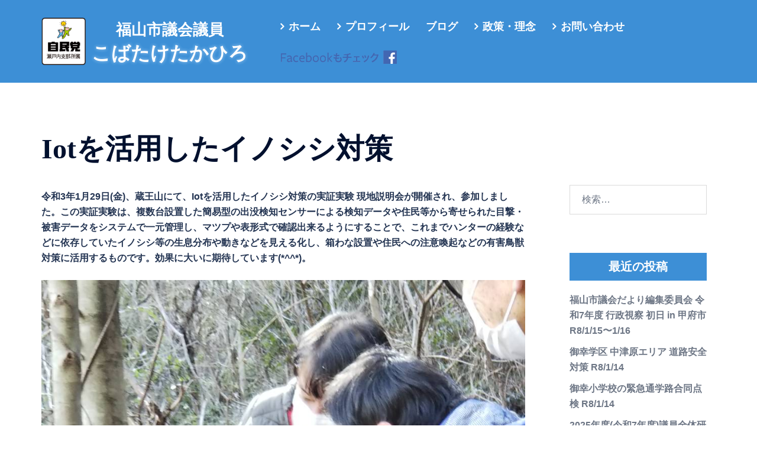

--- FILE ---
content_type: text/html; charset=UTF-8
request_url: https://kobataketakahiro.com/aside/iot%E3%82%92%E6%B4%BB%E7%94%A8%E3%81%97%E3%81%9F%E3%82%A4%E3%83%8E%E3%82%B7%E3%82%B7%E5%AF%BE%E7%AD%96
body_size: 23673
content:


<!DOCTYPE html>
<html dir="ltr" lang="ja" prefix="og: https://ogp.me/ns#">
<head>
<meta charset="UTF-8">
<meta name="viewport" content="width=device-width, initial-scale=1">
<link rel="profile" href="http://gmpg.org/xfn/11">
<link rel ="stylesheet" href="https://cdnjs.cloudflare.com/ajax/libs/font-awesome/6.1.1/css/all.min.css">

<link rel="pingback" href="https://kobataketakahiro.com/xmlrpc.php">

<title>Iotを活用したイノシシ対策 | こばたけたかひろ</title>

		<!-- All in One SEO 4.9.3 - aioseo.com -->
	<meta name="description" content="令和3年1月29日(金)、蔵王山にて、Iotを活用したイノシシ対策の実証実験 現地説明会が開催され、参加しまし" />
	<meta name="robots" content="max-snippet:-1, max-image-preview:large, max-video-preview:-1" />
	<meta name="author" content="wp-admin"/>
	<meta name="google-site-verification" content="-p_UN03HXjfqh5gOSfQoukHcfIntunLcCHuEL6Dtj8c" />
	<link rel="canonical" href="https://kobataketakahiro.com/aside/iot%e3%82%92%e6%b4%bb%e7%94%a8%e3%81%97%e3%81%9f%e3%82%a4%e3%83%8e%e3%82%b7%e3%82%b7%e5%af%be%e7%ad%96" />
	<meta name="generator" content="All in One SEO (AIOSEO) 4.9.3" />
		<meta property="og:locale" content="ja_JP" />
		<meta property="og:site_name" content="こばたけたかひろ" />
		<meta property="og:type" content="article" />
		<meta property="og:title" content="Iotを活用したイノシシ対策 | こばたけたかひろ" />
		<meta property="og:description" content="令和3年1月29日(金)、蔵王山にて、Iotを活用したイノシシ対策の実証実験 現地説明会が開催され、参加しまし" />
		<meta property="og:url" content="https://kobataketakahiro.com/aside/iot%e3%82%92%e6%b4%bb%e7%94%a8%e3%81%97%e3%81%9f%e3%82%a4%e3%83%8e%e3%82%b7%e3%82%b7%e5%af%be%e7%ad%96" />
		<meta property="fb:app_id" content="2317071688577035" />
		<meta property="fb:admins" content="327318317902067" />
		<meta property="og:image" content="https://kobataketakahiro.com/wp-content/uploads/13131.jpg" />
		<meta property="og:image:secure_url" content="https://kobataketakahiro.com/wp-content/uploads/13131.jpg" />
		<meta property="og:image:width" content="960" />
		<meta property="og:image:height" content="1706" />
		<meta property="article:tag" content="全ての投稿" />
		<meta property="article:tag" content="取組" />
		<meta property="article:tag" content="こばたけたかひろ" />
		<meta property="article:tag" content="ボランティア" />
		<meta property="article:tag" content="地域を語る会" />
		<meta property="article:tag" content="広島県県議会議員選挙" />
		<meta property="article:tag" content="後援会" />
		<meta property="article:tag" content="後援会設立総会" />
		<meta property="article:tag" content="活動報告" />
		<meta property="article:tag" content="生まれた街だから良くしていきたい" />
		<meta property="article:tag" content="福山" />
		<meta property="article:tag" content="福山を良くする" />
		<meta property="article:tag" content="福山市" />
		<meta property="article:tag" content="福山市の水害対策" />
		<meta property="article:tag" content="福山市議会議員" />
		<meta property="article:tag" content="議会選挙" />
		<meta property="article:published_time" content="2021-01-29T02:05:24+00:00" />
		<meta property="article:modified_time" content="2021-02-10T01:13:59+00:00" />
		<meta property="article:publisher" content="https://www.facebook.com/kobataketakahiro01/" />
		<meta name="twitter:card" content="summary" />
		<meta name="twitter:title" content="Iotを活用したイノシシ対策 | こばたけたかひろ" />
		<meta name="twitter:description" content="令和3年1月29日(金)、蔵王山にて、Iotを活用したイノシシ対策の実証実験 現地説明会が開催され、参加しまし" />
		<meta name="twitter:image" content="https://kobataketakahiro.com/wp-content/uploads/13131.jpg" />
		<script type="application/ld+json" class="aioseo-schema">
			{"@context":"https:\/\/schema.org","@graph":[{"@type":"Article","@id":"https:\/\/kobataketakahiro.com\/aside\/iot%e3%82%92%e6%b4%bb%e7%94%a8%e3%81%97%e3%81%9f%e3%82%a4%e3%83%8e%e3%82%b7%e3%82%b7%e5%af%be%e7%ad%96#article","name":"Iot\u3092\u6d3b\u7528\u3057\u305f\u30a4\u30ce\u30b7\u30b7\u5bfe\u7b56 | \u3053\u3070\u305f\u3051\u305f\u304b\u3072\u308d","headline":"Iot\u3092\u6d3b\u7528\u3057\u305f\u30a4\u30ce\u30b7\u30b7\u5bfe\u7b56","author":{"@id":"https:\/\/kobataketakahiro.com\/author\/wp-admin#author"},"publisher":{"@id":"https:\/\/kobataketakahiro.com\/#person"},"image":{"@type":"ImageObject","url":"https:\/\/kobataketakahiro.com\/wp-content\/uploads\/13131.jpg","width":960,"height":1706},"datePublished":"2021-01-29T11:05:24+09:00","dateModified":"2021-02-10T10:13:59+09:00","inLanguage":"ja","mainEntityOfPage":{"@id":"https:\/\/kobataketakahiro.com\/aside\/iot%e3%82%92%e6%b4%bb%e7%94%a8%e3%81%97%e3%81%9f%e3%82%a4%e3%83%8e%e3%82%b7%e3%82%b7%e5%af%be%e7%ad%96#webpage"},"isPartOf":{"@id":"https:\/\/kobataketakahiro.com\/aside\/iot%e3%82%92%e6%b4%bb%e7%94%a8%e3%81%97%e3%81%9f%e3%82%a4%e3%83%8e%e3%82%b7%e3%82%b7%e5%af%be%e7%ad%96#webpage"},"articleSection":"\u5168\u3066\u306e\u6295\u7a3f, \u53d6\u7d44, \u3053\u3070\u305f\u3051\u305f\u304b\u3072\u308d, \u30dc\u30e9\u30f3\u30c6\u30a3\u30a2, \u5730\u57df\u3092\u8a9e\u308b\u4f1a, \u5e83\u5cf6\u770c\u770c\u8b70\u4f1a\u8b70\u54e1\u9078\u6319, \u5f8c\u63f4\u4f1a, \u5f8c\u63f4\u4f1a\u8a2d\u7acb\u7dcf\u4f1a, \u6d3b\u52d5\u5831\u544a, \u751f\u307e\u308c\u305f\u8857\u3060\u304b\u3089\u826f\u304f\u3057\u3066\u3044\u304d\u305f\u3044, \u798f\u5c71, \u798f\u5c71\u3092\u826f\u304f\u3059\u308b, \u798f\u5c71\u5e02, \u798f\u5c71\u5e02\u306e\u6c34\u5bb3\u5bfe\u7b56, \u798f\u5c71\u5e02\u8b70\u4f1a\u8b70\u54e1, \u8b70\u4f1a\u9078\u6319"},{"@type":"BreadcrumbList","@id":"https:\/\/kobataketakahiro.com\/aside\/iot%e3%82%92%e6%b4%bb%e7%94%a8%e3%81%97%e3%81%9f%e3%82%a4%e3%83%8e%e3%82%b7%e3%82%b7%e5%af%be%e7%ad%96#breadcrumblist","itemListElement":[{"@type":"ListItem","@id":"https:\/\/kobataketakahiro.com#listItem","position":1,"name":"\u30db\u30fc\u30e0","item":"https:\/\/kobataketakahiro.com","nextItem":{"@type":"ListItem","@id":"https:\/\/kobataketakahiro.com#listItem","name":"\u6295\u7a3f"}},{"@type":"ListItem","@id":"https:\/\/kobataketakahiro.com#listItem","position":2,"name":"\u6295\u7a3f","item":"https:\/\/kobataketakahiro.com","nextItem":{"@type":"ListItem","@id":"https:\/\/kobataketakahiro.com\/category\/aside#listItem","name":"\u5168\u3066\u306e\u6295\u7a3f"},"previousItem":{"@type":"ListItem","@id":"https:\/\/kobataketakahiro.com#listItem","name":"\u30db\u30fc\u30e0"}},{"@type":"ListItem","@id":"https:\/\/kobataketakahiro.com\/category\/aside#listItem","position":3,"name":"\u5168\u3066\u306e\u6295\u7a3f","item":"https:\/\/kobataketakahiro.com\/category\/aside","nextItem":{"@type":"ListItem","@id":"https:\/\/kobataketakahiro.com\/aside\/iot%e3%82%92%e6%b4%bb%e7%94%a8%e3%81%97%e3%81%9f%e3%82%a4%e3%83%8e%e3%82%b7%e3%82%b7%e5%af%be%e7%ad%96#listItem","name":"Iot\u3092\u6d3b\u7528\u3057\u305f\u30a4\u30ce\u30b7\u30b7\u5bfe\u7b56"},"previousItem":{"@type":"ListItem","@id":"https:\/\/kobataketakahiro.com#listItem","name":"\u6295\u7a3f"}},{"@type":"ListItem","@id":"https:\/\/kobataketakahiro.com\/aside\/iot%e3%82%92%e6%b4%bb%e7%94%a8%e3%81%97%e3%81%9f%e3%82%a4%e3%83%8e%e3%82%b7%e3%82%b7%e5%af%be%e7%ad%96#listItem","position":4,"name":"Iot\u3092\u6d3b\u7528\u3057\u305f\u30a4\u30ce\u30b7\u30b7\u5bfe\u7b56","previousItem":{"@type":"ListItem","@id":"https:\/\/kobataketakahiro.com\/category\/aside#listItem","name":"\u5168\u3066\u306e\u6295\u7a3f"}}]},{"@type":"Person","@id":"https:\/\/kobataketakahiro.com\/author\/wp-admin#author","url":"https:\/\/kobataketakahiro.com\/author\/wp-admin","name":"wp-admin","image":{"@type":"ImageObject","@id":"https:\/\/kobataketakahiro.com\/aside\/iot%e3%82%92%e6%b4%bb%e7%94%a8%e3%81%97%e3%81%9f%e3%82%a4%e3%83%8e%e3%82%b7%e3%82%b7%e5%af%be%e7%ad%96#authorImage","url":"https:\/\/secure.gravatar.com\/avatar\/d9e98e57f55be42bb8eae088c529ccb6d3a2f90b46e9f3525888d1db80f6e061?s=96&d=mm&r=g","width":96,"height":96,"caption":"wp-admin"}},{"@type":"WebPage","@id":"https:\/\/kobataketakahiro.com\/aside\/iot%e3%82%92%e6%b4%bb%e7%94%a8%e3%81%97%e3%81%9f%e3%82%a4%e3%83%8e%e3%82%b7%e3%82%b7%e5%af%be%e7%ad%96#webpage","url":"https:\/\/kobataketakahiro.com\/aside\/iot%e3%82%92%e6%b4%bb%e7%94%a8%e3%81%97%e3%81%9f%e3%82%a4%e3%83%8e%e3%82%b7%e3%82%b7%e5%af%be%e7%ad%96","name":"Iot\u3092\u6d3b\u7528\u3057\u305f\u30a4\u30ce\u30b7\u30b7\u5bfe\u7b56 | \u3053\u3070\u305f\u3051\u305f\u304b\u3072\u308d","description":"\u4ee4\u548c3\u5e741\u670829\u65e5(\u91d1)\u3001\u8535\u738b\u5c71\u306b\u3066\u3001Iot\u3092\u6d3b\u7528\u3057\u305f\u30a4\u30ce\u30b7\u30b7\u5bfe\u7b56\u306e\u5b9f\u8a3c\u5b9f\u9a13 \u73fe\u5730\u8aac\u660e\u4f1a\u304c\u958b\u50ac\u3055\u308c\u3001\u53c2\u52a0\u3057\u307e\u3057","inLanguage":"ja","isPartOf":{"@id":"https:\/\/kobataketakahiro.com\/#website"},"breadcrumb":{"@id":"https:\/\/kobataketakahiro.com\/aside\/iot%e3%82%92%e6%b4%bb%e7%94%a8%e3%81%97%e3%81%9f%e3%82%a4%e3%83%8e%e3%82%b7%e3%82%b7%e5%af%be%e7%ad%96#breadcrumblist"},"author":{"@id":"https:\/\/kobataketakahiro.com\/author\/wp-admin#author"},"creator":{"@id":"https:\/\/kobataketakahiro.com\/author\/wp-admin#author"},"image":{"@type":"ImageObject","url":"https:\/\/kobataketakahiro.com\/wp-content\/uploads\/13131.jpg","@id":"https:\/\/kobataketakahiro.com\/aside\/iot%e3%82%92%e6%b4%bb%e7%94%a8%e3%81%97%e3%81%9f%e3%82%a4%e3%83%8e%e3%82%b7%e3%82%b7%e5%af%be%e7%ad%96\/#mainImage","width":960,"height":1706},"primaryImageOfPage":{"@id":"https:\/\/kobataketakahiro.com\/aside\/iot%e3%82%92%e6%b4%bb%e7%94%a8%e3%81%97%e3%81%9f%e3%82%a4%e3%83%8e%e3%82%b7%e3%82%b7%e5%af%be%e7%ad%96#mainImage"},"datePublished":"2021-01-29T11:05:24+09:00","dateModified":"2021-02-10T10:13:59+09:00"},{"@type":"WebSite","@id":"https:\/\/kobataketakahiro.com\/#website","url":"https:\/\/kobataketakahiro.com\/","name":"\u3053\u3070\u305f\u3051\u305f\u304b\u3072\u308d","description":"\u751f\u307e\u308c\u305f\u8857\u3060\u304b\u3089\u826f\u304f\u3057\u3066\u3044\u304d\u305f\u3044","inLanguage":"ja","publisher":{"@id":"https:\/\/kobataketakahiro.com\/#person"}}]}
		</script>
		<!-- All in One SEO -->

<link rel='dns-prefetch' href='//fonts.googleapis.com' />
<link rel="alternate" type="application/rss+xml" title="こばたけたかひろ &raquo; フィード" href="https://kobataketakahiro.com/feed" />
<link rel="alternate" type="application/rss+xml" title="こばたけたかひろ &raquo; コメントフィード" href="https://kobataketakahiro.com/comments/feed" />
<link rel="alternate" type="application/rss+xml" title="こばたけたかひろ &raquo; Iotを活用したイノシシ対策 のコメントのフィード" href="https://kobataketakahiro.com/aside/iot%e3%82%92%e6%b4%bb%e7%94%a8%e3%81%97%e3%81%9f%e3%82%a4%e3%83%8e%e3%82%b7%e3%82%b7%e5%af%be%e7%ad%96/feed" />
<link rel="alternate" title="oEmbed (JSON)" type="application/json+oembed" href="https://kobataketakahiro.com/wp-json/oembed/1.0/embed?url=https%3A%2F%2Fkobataketakahiro.com%2Faside%2Fiot%25e3%2582%2592%25e6%25b4%25bb%25e7%2594%25a8%25e3%2581%2597%25e3%2581%259f%25e3%2582%25a4%25e3%2583%258e%25e3%2582%25b7%25e3%2582%25b7%25e5%25af%25be%25e7%25ad%2596" />
<link rel="alternate" title="oEmbed (XML)" type="text/xml+oembed" href="https://kobataketakahiro.com/wp-json/oembed/1.0/embed?url=https%3A%2F%2Fkobataketakahiro.com%2Faside%2Fiot%25e3%2582%2592%25e6%25b4%25bb%25e7%2594%25a8%25e3%2581%2597%25e3%2581%259f%25e3%2582%25a4%25e3%2583%258e%25e3%2582%25b7%25e3%2582%25b7%25e5%25af%25be%25e7%25ad%2596&#038;format=xml" />
<style id='wp-img-auto-sizes-contain-inline-css' type='text/css'>
img:is([sizes=auto i],[sizes^="auto," i]){contain-intrinsic-size:3000px 1500px}
/*# sourceURL=wp-img-auto-sizes-contain-inline-css */
</style>
<link rel='stylesheet' id='sydney-bootstrap-css' href='https://kobataketakahiro.com/wp-content/themes/sydney/css/bootstrap/bootstrap.min.css?ver=1' type='text/css' media='all' />
<style id='wp-block-library-inline-css' type='text/css'>
:root{--wp-block-synced-color:#7a00df;--wp-block-synced-color--rgb:122,0,223;--wp-bound-block-color:var(--wp-block-synced-color);--wp-editor-canvas-background:#ddd;--wp-admin-theme-color:#007cba;--wp-admin-theme-color--rgb:0,124,186;--wp-admin-theme-color-darker-10:#006ba1;--wp-admin-theme-color-darker-10--rgb:0,107,160.5;--wp-admin-theme-color-darker-20:#005a87;--wp-admin-theme-color-darker-20--rgb:0,90,135;--wp-admin-border-width-focus:2px}@media (min-resolution:192dpi){:root{--wp-admin-border-width-focus:1.5px}}.wp-element-button{cursor:pointer}:root .has-very-light-gray-background-color{background-color:#eee}:root .has-very-dark-gray-background-color{background-color:#313131}:root .has-very-light-gray-color{color:#eee}:root .has-very-dark-gray-color{color:#313131}:root .has-vivid-green-cyan-to-vivid-cyan-blue-gradient-background{background:linear-gradient(135deg,#00d084,#0693e3)}:root .has-purple-crush-gradient-background{background:linear-gradient(135deg,#34e2e4,#4721fb 50%,#ab1dfe)}:root .has-hazy-dawn-gradient-background{background:linear-gradient(135deg,#faaca8,#dad0ec)}:root .has-subdued-olive-gradient-background{background:linear-gradient(135deg,#fafae1,#67a671)}:root .has-atomic-cream-gradient-background{background:linear-gradient(135deg,#fdd79a,#004a59)}:root .has-nightshade-gradient-background{background:linear-gradient(135deg,#330968,#31cdcf)}:root .has-midnight-gradient-background{background:linear-gradient(135deg,#020381,#2874fc)}:root{--wp--preset--font-size--normal:16px;--wp--preset--font-size--huge:42px}.has-regular-font-size{font-size:1em}.has-larger-font-size{font-size:2.625em}.has-normal-font-size{font-size:var(--wp--preset--font-size--normal)}.has-huge-font-size{font-size:var(--wp--preset--font-size--huge)}.has-text-align-center{text-align:center}.has-text-align-left{text-align:left}.has-text-align-right{text-align:right}.has-fit-text{white-space:nowrap!important}#end-resizable-editor-section{display:none}.aligncenter{clear:both}.items-justified-left{justify-content:flex-start}.items-justified-center{justify-content:center}.items-justified-right{justify-content:flex-end}.items-justified-space-between{justify-content:space-between}.screen-reader-text{border:0;clip-path:inset(50%);height:1px;margin:-1px;overflow:hidden;padding:0;position:absolute;width:1px;word-wrap:normal!important}.screen-reader-text:focus{background-color:#ddd;clip-path:none;color:#444;display:block;font-size:1em;height:auto;left:5px;line-height:normal;padding:15px 23px 14px;text-decoration:none;top:5px;width:auto;z-index:100000}html :where(.has-border-color){border-style:solid}html :where([style*=border-top-color]){border-top-style:solid}html :where([style*=border-right-color]){border-right-style:solid}html :where([style*=border-bottom-color]){border-bottom-style:solid}html :where([style*=border-left-color]){border-left-style:solid}html :where([style*=border-width]){border-style:solid}html :where([style*=border-top-width]){border-top-style:solid}html :where([style*=border-right-width]){border-right-style:solid}html :where([style*=border-bottom-width]){border-bottom-style:solid}html :where([style*=border-left-width]){border-left-style:solid}html :where(img[class*=wp-image-]){height:auto;max-width:100%}:where(figure){margin:0 0 1em}html :where(.is-position-sticky){--wp-admin--admin-bar--position-offset:var(--wp-admin--admin-bar--height,0px)}@media screen and (max-width:600px){html :where(.is-position-sticky){--wp-admin--admin-bar--position-offset:0px}}

/*# sourceURL=wp-block-library-inline-css */
</style><style id='global-styles-inline-css' type='text/css'>
:root{--wp--preset--aspect-ratio--square: 1;--wp--preset--aspect-ratio--4-3: 4/3;--wp--preset--aspect-ratio--3-4: 3/4;--wp--preset--aspect-ratio--3-2: 3/2;--wp--preset--aspect-ratio--2-3: 2/3;--wp--preset--aspect-ratio--16-9: 16/9;--wp--preset--aspect-ratio--9-16: 9/16;--wp--preset--color--black: #000000;--wp--preset--color--cyan-bluish-gray: #abb8c3;--wp--preset--color--white: #ffffff;--wp--preset--color--pale-pink: #f78da7;--wp--preset--color--vivid-red: #cf2e2e;--wp--preset--color--luminous-vivid-orange: #ff6900;--wp--preset--color--luminous-vivid-amber: #fcb900;--wp--preset--color--light-green-cyan: #7bdcb5;--wp--preset--color--vivid-green-cyan: #00d084;--wp--preset--color--pale-cyan-blue: #8ed1fc;--wp--preset--color--vivid-cyan-blue: #0693e3;--wp--preset--color--vivid-purple: #9b51e0;--wp--preset--color--global-color-1: var(--sydney-global-color-1);--wp--preset--color--global-color-2: var(--sydney-global-color-2);--wp--preset--color--global-color-3: var(--sydney-global-color-3);--wp--preset--color--global-color-4: var(--sydney-global-color-4);--wp--preset--color--global-color-5: var(--sydney-global-color-5);--wp--preset--color--global-color-6: var(--sydney-global-color-6);--wp--preset--color--global-color-7: var(--sydney-global-color-7);--wp--preset--color--global-color-8: var(--sydney-global-color-8);--wp--preset--color--global-color-9: var(--sydney-global-color-9);--wp--preset--gradient--vivid-cyan-blue-to-vivid-purple: linear-gradient(135deg,rgb(6,147,227) 0%,rgb(155,81,224) 100%);--wp--preset--gradient--light-green-cyan-to-vivid-green-cyan: linear-gradient(135deg,rgb(122,220,180) 0%,rgb(0,208,130) 100%);--wp--preset--gradient--luminous-vivid-amber-to-luminous-vivid-orange: linear-gradient(135deg,rgb(252,185,0) 0%,rgb(255,105,0) 100%);--wp--preset--gradient--luminous-vivid-orange-to-vivid-red: linear-gradient(135deg,rgb(255,105,0) 0%,rgb(207,46,46) 100%);--wp--preset--gradient--very-light-gray-to-cyan-bluish-gray: linear-gradient(135deg,rgb(238,238,238) 0%,rgb(169,184,195) 100%);--wp--preset--gradient--cool-to-warm-spectrum: linear-gradient(135deg,rgb(74,234,220) 0%,rgb(151,120,209) 20%,rgb(207,42,186) 40%,rgb(238,44,130) 60%,rgb(251,105,98) 80%,rgb(254,248,76) 100%);--wp--preset--gradient--blush-light-purple: linear-gradient(135deg,rgb(255,206,236) 0%,rgb(152,150,240) 100%);--wp--preset--gradient--blush-bordeaux: linear-gradient(135deg,rgb(254,205,165) 0%,rgb(254,45,45) 50%,rgb(107,0,62) 100%);--wp--preset--gradient--luminous-dusk: linear-gradient(135deg,rgb(255,203,112) 0%,rgb(199,81,192) 50%,rgb(65,88,208) 100%);--wp--preset--gradient--pale-ocean: linear-gradient(135deg,rgb(255,245,203) 0%,rgb(182,227,212) 50%,rgb(51,167,181) 100%);--wp--preset--gradient--electric-grass: linear-gradient(135deg,rgb(202,248,128) 0%,rgb(113,206,126) 100%);--wp--preset--gradient--midnight: linear-gradient(135deg,rgb(2,3,129) 0%,rgb(40,116,252) 100%);--wp--preset--font-size--small: 13px;--wp--preset--font-size--medium: 20px;--wp--preset--font-size--large: 36px;--wp--preset--font-size--x-large: 42px;--wp--preset--spacing--20: 10px;--wp--preset--spacing--30: 20px;--wp--preset--spacing--40: 30px;--wp--preset--spacing--50: clamp(30px, 5vw, 60px);--wp--preset--spacing--60: clamp(30px, 7vw, 80px);--wp--preset--spacing--70: clamp(50px, 7vw, 100px);--wp--preset--spacing--80: clamp(50px, 10vw, 120px);--wp--preset--shadow--natural: 6px 6px 9px rgba(0, 0, 0, 0.2);--wp--preset--shadow--deep: 12px 12px 50px rgba(0, 0, 0, 0.4);--wp--preset--shadow--sharp: 6px 6px 0px rgba(0, 0, 0, 0.2);--wp--preset--shadow--outlined: 6px 6px 0px -3px rgb(255, 255, 255), 6px 6px rgb(0, 0, 0);--wp--preset--shadow--crisp: 6px 6px 0px rgb(0, 0, 0);}:root { --wp--style--global--content-size: 740px;--wp--style--global--wide-size: 1140px; }:where(body) { margin: 0; }.wp-site-blocks { padding-top: var(--wp--style--root--padding-top); padding-bottom: var(--wp--style--root--padding-bottom); }.has-global-padding { padding-right: var(--wp--style--root--padding-right); padding-left: var(--wp--style--root--padding-left); }.has-global-padding > .alignfull { margin-right: calc(var(--wp--style--root--padding-right) * -1); margin-left: calc(var(--wp--style--root--padding-left) * -1); }.has-global-padding :where(:not(.alignfull.is-layout-flow) > .has-global-padding:not(.wp-block-block, .alignfull)) { padding-right: 0; padding-left: 0; }.has-global-padding :where(:not(.alignfull.is-layout-flow) > .has-global-padding:not(.wp-block-block, .alignfull)) > .alignfull { margin-left: 0; margin-right: 0; }.wp-site-blocks > .alignleft { float: left; margin-right: 2em; }.wp-site-blocks > .alignright { float: right; margin-left: 2em; }.wp-site-blocks > .aligncenter { justify-content: center; margin-left: auto; margin-right: auto; }:where(.wp-site-blocks) > * { margin-block-start: 24px; margin-block-end: 0; }:where(.wp-site-blocks) > :first-child { margin-block-start: 0; }:where(.wp-site-blocks) > :last-child { margin-block-end: 0; }:root { --wp--style--block-gap: 24px; }:root :where(.is-layout-flow) > :first-child{margin-block-start: 0;}:root :where(.is-layout-flow) > :last-child{margin-block-end: 0;}:root :where(.is-layout-flow) > *{margin-block-start: 24px;margin-block-end: 0;}:root :where(.is-layout-constrained) > :first-child{margin-block-start: 0;}:root :where(.is-layout-constrained) > :last-child{margin-block-end: 0;}:root :where(.is-layout-constrained) > *{margin-block-start: 24px;margin-block-end: 0;}:root :where(.is-layout-flex){gap: 24px;}:root :where(.is-layout-grid){gap: 24px;}.is-layout-flow > .alignleft{float: left;margin-inline-start: 0;margin-inline-end: 2em;}.is-layout-flow > .alignright{float: right;margin-inline-start: 2em;margin-inline-end: 0;}.is-layout-flow > .aligncenter{margin-left: auto !important;margin-right: auto !important;}.is-layout-constrained > .alignleft{float: left;margin-inline-start: 0;margin-inline-end: 2em;}.is-layout-constrained > .alignright{float: right;margin-inline-start: 2em;margin-inline-end: 0;}.is-layout-constrained > .aligncenter{margin-left: auto !important;margin-right: auto !important;}.is-layout-constrained > :where(:not(.alignleft):not(.alignright):not(.alignfull)){max-width: var(--wp--style--global--content-size);margin-left: auto !important;margin-right: auto !important;}.is-layout-constrained > .alignwide{max-width: var(--wp--style--global--wide-size);}body .is-layout-flex{display: flex;}.is-layout-flex{flex-wrap: wrap;align-items: center;}.is-layout-flex > :is(*, div){margin: 0;}body .is-layout-grid{display: grid;}.is-layout-grid > :is(*, div){margin: 0;}body{--wp--style--root--padding-top: 0px;--wp--style--root--padding-right: 0px;--wp--style--root--padding-bottom: 0px;--wp--style--root--padding-left: 0px;}a:where(:not(.wp-element-button)){text-decoration: underline;}:root :where(.wp-element-button, .wp-block-button__link){background-color: #32373c;border-width: 0;color: #fff;font-family: inherit;font-size: inherit;font-style: inherit;font-weight: inherit;letter-spacing: inherit;line-height: inherit;padding-top: calc(0.667em + 2px);padding-right: calc(1.333em + 2px);padding-bottom: calc(0.667em + 2px);padding-left: calc(1.333em + 2px);text-decoration: none;text-transform: inherit;}.has-black-color{color: var(--wp--preset--color--black) !important;}.has-cyan-bluish-gray-color{color: var(--wp--preset--color--cyan-bluish-gray) !important;}.has-white-color{color: var(--wp--preset--color--white) !important;}.has-pale-pink-color{color: var(--wp--preset--color--pale-pink) !important;}.has-vivid-red-color{color: var(--wp--preset--color--vivid-red) !important;}.has-luminous-vivid-orange-color{color: var(--wp--preset--color--luminous-vivid-orange) !important;}.has-luminous-vivid-amber-color{color: var(--wp--preset--color--luminous-vivid-amber) !important;}.has-light-green-cyan-color{color: var(--wp--preset--color--light-green-cyan) !important;}.has-vivid-green-cyan-color{color: var(--wp--preset--color--vivid-green-cyan) !important;}.has-pale-cyan-blue-color{color: var(--wp--preset--color--pale-cyan-blue) !important;}.has-vivid-cyan-blue-color{color: var(--wp--preset--color--vivid-cyan-blue) !important;}.has-vivid-purple-color{color: var(--wp--preset--color--vivid-purple) !important;}.has-global-color-1-color{color: var(--wp--preset--color--global-color-1) !important;}.has-global-color-2-color{color: var(--wp--preset--color--global-color-2) !important;}.has-global-color-3-color{color: var(--wp--preset--color--global-color-3) !important;}.has-global-color-4-color{color: var(--wp--preset--color--global-color-4) !important;}.has-global-color-5-color{color: var(--wp--preset--color--global-color-5) !important;}.has-global-color-6-color{color: var(--wp--preset--color--global-color-6) !important;}.has-global-color-7-color{color: var(--wp--preset--color--global-color-7) !important;}.has-global-color-8-color{color: var(--wp--preset--color--global-color-8) !important;}.has-global-color-9-color{color: var(--wp--preset--color--global-color-9) !important;}.has-black-background-color{background-color: var(--wp--preset--color--black) !important;}.has-cyan-bluish-gray-background-color{background-color: var(--wp--preset--color--cyan-bluish-gray) !important;}.has-white-background-color{background-color: var(--wp--preset--color--white) !important;}.has-pale-pink-background-color{background-color: var(--wp--preset--color--pale-pink) !important;}.has-vivid-red-background-color{background-color: var(--wp--preset--color--vivid-red) !important;}.has-luminous-vivid-orange-background-color{background-color: var(--wp--preset--color--luminous-vivid-orange) !important;}.has-luminous-vivid-amber-background-color{background-color: var(--wp--preset--color--luminous-vivid-amber) !important;}.has-light-green-cyan-background-color{background-color: var(--wp--preset--color--light-green-cyan) !important;}.has-vivid-green-cyan-background-color{background-color: var(--wp--preset--color--vivid-green-cyan) !important;}.has-pale-cyan-blue-background-color{background-color: var(--wp--preset--color--pale-cyan-blue) !important;}.has-vivid-cyan-blue-background-color{background-color: var(--wp--preset--color--vivid-cyan-blue) !important;}.has-vivid-purple-background-color{background-color: var(--wp--preset--color--vivid-purple) !important;}.has-global-color-1-background-color{background-color: var(--wp--preset--color--global-color-1) !important;}.has-global-color-2-background-color{background-color: var(--wp--preset--color--global-color-2) !important;}.has-global-color-3-background-color{background-color: var(--wp--preset--color--global-color-3) !important;}.has-global-color-4-background-color{background-color: var(--wp--preset--color--global-color-4) !important;}.has-global-color-5-background-color{background-color: var(--wp--preset--color--global-color-5) !important;}.has-global-color-6-background-color{background-color: var(--wp--preset--color--global-color-6) !important;}.has-global-color-7-background-color{background-color: var(--wp--preset--color--global-color-7) !important;}.has-global-color-8-background-color{background-color: var(--wp--preset--color--global-color-8) !important;}.has-global-color-9-background-color{background-color: var(--wp--preset--color--global-color-9) !important;}.has-black-border-color{border-color: var(--wp--preset--color--black) !important;}.has-cyan-bluish-gray-border-color{border-color: var(--wp--preset--color--cyan-bluish-gray) !important;}.has-white-border-color{border-color: var(--wp--preset--color--white) !important;}.has-pale-pink-border-color{border-color: var(--wp--preset--color--pale-pink) !important;}.has-vivid-red-border-color{border-color: var(--wp--preset--color--vivid-red) !important;}.has-luminous-vivid-orange-border-color{border-color: var(--wp--preset--color--luminous-vivid-orange) !important;}.has-luminous-vivid-amber-border-color{border-color: var(--wp--preset--color--luminous-vivid-amber) !important;}.has-light-green-cyan-border-color{border-color: var(--wp--preset--color--light-green-cyan) !important;}.has-vivid-green-cyan-border-color{border-color: var(--wp--preset--color--vivid-green-cyan) !important;}.has-pale-cyan-blue-border-color{border-color: var(--wp--preset--color--pale-cyan-blue) !important;}.has-vivid-cyan-blue-border-color{border-color: var(--wp--preset--color--vivid-cyan-blue) !important;}.has-vivid-purple-border-color{border-color: var(--wp--preset--color--vivid-purple) !important;}.has-global-color-1-border-color{border-color: var(--wp--preset--color--global-color-1) !important;}.has-global-color-2-border-color{border-color: var(--wp--preset--color--global-color-2) !important;}.has-global-color-3-border-color{border-color: var(--wp--preset--color--global-color-3) !important;}.has-global-color-4-border-color{border-color: var(--wp--preset--color--global-color-4) !important;}.has-global-color-5-border-color{border-color: var(--wp--preset--color--global-color-5) !important;}.has-global-color-6-border-color{border-color: var(--wp--preset--color--global-color-6) !important;}.has-global-color-7-border-color{border-color: var(--wp--preset--color--global-color-7) !important;}.has-global-color-8-border-color{border-color: var(--wp--preset--color--global-color-8) !important;}.has-global-color-9-border-color{border-color: var(--wp--preset--color--global-color-9) !important;}.has-vivid-cyan-blue-to-vivid-purple-gradient-background{background: var(--wp--preset--gradient--vivid-cyan-blue-to-vivid-purple) !important;}.has-light-green-cyan-to-vivid-green-cyan-gradient-background{background: var(--wp--preset--gradient--light-green-cyan-to-vivid-green-cyan) !important;}.has-luminous-vivid-amber-to-luminous-vivid-orange-gradient-background{background: var(--wp--preset--gradient--luminous-vivid-amber-to-luminous-vivid-orange) !important;}.has-luminous-vivid-orange-to-vivid-red-gradient-background{background: var(--wp--preset--gradient--luminous-vivid-orange-to-vivid-red) !important;}.has-very-light-gray-to-cyan-bluish-gray-gradient-background{background: var(--wp--preset--gradient--very-light-gray-to-cyan-bluish-gray) !important;}.has-cool-to-warm-spectrum-gradient-background{background: var(--wp--preset--gradient--cool-to-warm-spectrum) !important;}.has-blush-light-purple-gradient-background{background: var(--wp--preset--gradient--blush-light-purple) !important;}.has-blush-bordeaux-gradient-background{background: var(--wp--preset--gradient--blush-bordeaux) !important;}.has-luminous-dusk-gradient-background{background: var(--wp--preset--gradient--luminous-dusk) !important;}.has-pale-ocean-gradient-background{background: var(--wp--preset--gradient--pale-ocean) !important;}.has-electric-grass-gradient-background{background: var(--wp--preset--gradient--electric-grass) !important;}.has-midnight-gradient-background{background: var(--wp--preset--gradient--midnight) !important;}.has-small-font-size{font-size: var(--wp--preset--font-size--small) !important;}.has-medium-font-size{font-size: var(--wp--preset--font-size--medium) !important;}.has-large-font-size{font-size: var(--wp--preset--font-size--large) !important;}.has-x-large-font-size{font-size: var(--wp--preset--font-size--x-large) !important;}
/*# sourceURL=global-styles-inline-css */
</style>

<link rel='stylesheet' id='contact-form-7-css' href='https://kobataketakahiro.com/wp-content/plugins/contact-form-7/includes/css/styles.css?ver=6.1.4' type='text/css' media='all' />
<link rel='stylesheet' id='menu-image-css' href='https://kobataketakahiro.com/wp-content/plugins/menu-image/includes/css/menu-image.css?ver=3.13' type='text/css' media='all' />
<link rel='stylesheet' id='dashicons-css' href='https://kobataketakahiro.com/wp-includes/css/dashicons.min.css?ver=6.9' type='text/css' media='all' />
<link rel='stylesheet' id='parent-style-css' href='https://kobataketakahiro.com/wp-content/themes/sydney/style.css?ver=6.9' type='text/css' media='all' />
<link rel='stylesheet' id='sydney-google-fonts-css' href='https://fonts.googleapis.com/css2?family=Noto+Sans+Japanese++++++%3B%3Awght%40600&#038;display=swap&#038;ver=20250902' type='text/css' media='all' />
<link rel='stylesheet' id='sydney-siteorigin-css' href='https://kobataketakahiro.com/wp-content/themes/sydney/css/components/siteorigin.min.css?ver=20251002' type='text/css' media='all' />
<link rel='stylesheet' id='sydney-font-awesome-css' href='https://kobataketakahiro.com/wp-content/themes/sydney/fonts/font-awesome.min.css?ver=20250902' type='text/css' media='all' />
<link rel='stylesheet' id='sydney-comments-css' href='https://kobataketakahiro.com/wp-content/themes/sydney/css/components/comments.min.css?ver=20220824' type='text/css' media='all' />
<link rel='stylesheet' id='sydney-style-min-css' href='https://kobataketakahiro.com/wp-content/themes/sydney/css/styles.min.css?ver=20250404' type='text/css' media='all' />
<style id='sydney-style-min-inline-css' type='text/css'>
.site-header{background-color:rgba(40,131,210,0.9);}.woocommerce ul.products li.product{text-align:center;}html{scroll-behavior:smooth;}.header-image{background-size:cover;}.header-image{height:750px;}:root{--sydney-global-color-1:#2883d2;--sydney-global-color-2:#b73d3d;--sydney-global-color-3:#233452;--sydney-global-color-4:#00102E;--sydney-global-color-5:#6d7685;--sydney-global-color-6:#00102E;--sydney-global-color-7:#F4F5F7;--sydney-global-color-8:#dbdbdb;--sydney-global-color-9:#ffffff;}.llms-student-dashboard .llms-button-secondary:hover,.llms-button-action:hover,.read-more-gt,.widget-area .widget_fp_social a,#mainnav ul li a:hover,.sydney_contact_info_widget span,.roll-team .team-content .name,.roll-team .team-item .team-pop .team-social li:hover a,.roll-infomation li.address:before,.roll-infomation li.phone:before,.roll-infomation li.email:before,.roll-testimonials .name,.roll-button.border,.roll-button:hover,.roll-icon-list .icon i,.roll-icon-list .content h3 a:hover,.roll-icon-box.white .content h3 a,.roll-icon-box .icon i,.roll-icon-box .content h3 a:hover,.switcher-container .switcher-icon a:focus,.go-top:hover,.hentry .meta-post a:hover,#mainnav > ul > li > a.active,#mainnav > ul > li > a:hover,button:hover,input[type="button"]:hover,input[type="reset"]:hover,input[type="submit"]:hover,.text-color,.social-menu-widget a,.social-menu-widget a:hover,.archive .team-social li a,a,h1 a,h2 a,h3 a,h4 a,h5 a,h6 a,.classic-alt .meta-post a,.single .hentry .meta-post a,.content-area.modern .hentry .meta-post span:before,.content-area.modern .post-cat{color:var(--sydney-global-color-1)}.llms-student-dashboard .llms-button-secondary,.llms-button-action,.woocommerce #respond input#submit,.woocommerce a.button,.woocommerce button.button,.woocommerce input.button,.project-filter li a.active,.project-filter li a:hover,.preloader .pre-bounce1,.preloader .pre-bounce2,.roll-team .team-item .team-pop,.roll-progress .progress-animate,.roll-socials li a:hover,.roll-project .project-item .project-pop,.roll-project .project-filter li.active,.roll-project .project-filter li:hover,.roll-button.light:hover,.roll-button.border:hover,.roll-button,.roll-icon-box.white .icon,.owl-theme .owl-controls .owl-page.active span,.owl-theme .owl-controls.clickable .owl-page:hover span,.go-top,.bottom .socials li:hover a,.sidebar .widget:before,.blog-pagination ul li.active,.blog-pagination ul li:hover a,.content-area .hentry:after,.text-slider .maintitle:after,.error-wrap #search-submit:hover,#mainnav .sub-menu li:hover > a,#mainnav ul li ul:after,button,input[type="button"],input[type="reset"],input[type="submit"],.panel-grid-cell .widget-title:after,.cart-amount{background-color:var(--sydney-global-color-1)}.llms-student-dashboard .llms-button-secondary,.llms-student-dashboard .llms-button-secondary:hover,.llms-button-action,.llms-button-action:hover,.roll-socials li a:hover,.roll-socials li a,.roll-button.light:hover,.roll-button.border,.roll-button,.roll-icon-list .icon,.roll-icon-box .icon,.owl-theme .owl-controls .owl-page span,.comment .comment-detail,.widget-tags .tag-list a:hover,.blog-pagination ul li,.error-wrap #search-submit:hover,textarea:focus,input[type="text"]:focus,input[type="password"]:focus,input[type="date"]:focus,input[type="number"]:focus,input[type="email"]:focus,input[type="url"]:focus,input[type="search"]:focus,input[type="tel"]:focus,button,input[type="button"],input[type="reset"],input[type="submit"],.archive .team-social li a{border-color:var(--sydney-global-color-1)}.sydney_contact_info_widget span{fill:var(--sydney-global-color-1);}.go-top:hover svg{stroke:var(--sydney-global-color-1);}.site-header.float-header{background-color:rgba(40,131,210,0.9);}@media only screen and (max-width:1024px){.site-header{background-color:#2883d2;}}#mainnav ul li a,#mainnav ul li::before{color:#ffffff}#mainnav .sub-menu li a{color:#000000}#mainnav .sub-menu li a{background:#ffffff}.text-slider .maintitle,.text-slider .subtitle{color:#ffffff}body{color:}#secondary{background-color:#ffffff}#secondary,#secondary a:not(.wp-block-button__link){color:#6d7685}.btn-menu .sydney-svg-icon{fill:#ffffff}#mainnav ul li a:hover,.main-header #mainnav .menu > li > a:hover{color:#ffffff}.overlay{background-color:#000000}.page-wrap{padding-top:83px;}.page-wrap{padding-bottom:100px;}.slide-inner{display:none;}.slide-inner.text-slider-stopped{display:block;}@media only screen and (max-width:1025px){.mobile-slide{display:block;}.slide-item{background-image:none !important;}.header-slider{}.slide-item{height:auto !important;}.slide-inner{min-height:initial;}}.go-top.show{border-radius:2px;bottom:10px;}.go-top.position-right{right:20px;}.go-top.position-left{left:20px;}.go-top{background-color:;}.go-top:hover{background-color:;}.go-top{color:;}.go-top svg{stroke:;}.go-top:hover{color:;}.go-top:hover svg{stroke:;}.go-top .sydney-svg-icon,.go-top .sydney-svg-icon svg{width:16px;height:16px;}.go-top{padding:15px;}@media (min-width:992px){.site-info{font-size:16px;}}@media (min-width:576px) and (max-width:991px){.site-info{font-size:16px;}}@media (max-width:575px){.site-info{font-size:16px;}}.site-info{border-top:0;}.footer-widgets-grid{gap:30px;}@media (min-width:992px){.footer-widgets-grid{padding-top:95px;padding-bottom:95px;}}@media (min-width:576px) and (max-width:991px){.footer-widgets-grid{padding-top:60px;padding-bottom:60px;}}@media (max-width:575px){.footer-widgets-grid{padding-top:60px;padding-bottom:60px;}}@media (min-width:992px){.sidebar-column .widget .widget-title{font-size:22px;}}@media (min-width:576px) and (max-width:991px){.sidebar-column .widget .widget-title{font-size:22px;}}@media (max-width:575px){.sidebar-column .widget .widget-title{font-size:22px;}}@media (min-width:992px){.footer-widgets{font-size:16px;}}@media (min-width:576px) and (max-width:991px){.footer-widgets{font-size:16px;}}@media (max-width:575px){.footer-widgets{font-size:16px;}}.footer-widgets{background-color:#2883d5;}.sidebar-column .widget .widget-title{color:;}.sidebar-column .widget h1,.sidebar-column .widget h2,.sidebar-column .widget h3,.sidebar-column .widget h4,.sidebar-column .widget h5,.sidebar-column .widget h6{color:;}.sidebar-column .widget{color:#ffffff;}#sidebar-footer .widget a{color:;}#sidebar-footer .widget a:hover{color:;}.site-footer{background-color:#ffffff;}.site-info,.site-info a{color:#0a0000;}.site-info .sydney-svg-icon svg{fill:#0a0000;}.site-info{padding-top:20px;padding-bottom:20px;}@media (min-width:992px){button,.roll-button,a.button,.wp-block-button__link,.wp-block-button.is-style-outline a,input[type="button"],input[type="reset"],input[type="submit"]{padding-top:12px;padding-bottom:12px;}}@media (min-width:576px) and (max-width:991px){button,.roll-button,a.button,.wp-block-button__link,.wp-block-button.is-style-outline a,input[type="button"],input[type="reset"],input[type="submit"]{padding-top:12px;padding-bottom:12px;}}@media (max-width:575px){button,.roll-button,a.button,.wp-block-button__link,.wp-block-button.is-style-outline a,input[type="button"],input[type="reset"],input[type="submit"]{padding-top:12px;padding-bottom:12px;}}@media (min-width:992px){button,.roll-button,a.button,.wp-block-button__link,.wp-block-button.is-style-outline a,input[type="button"],input[type="reset"],input[type="submit"]{padding-left:35px;padding-right:35px;}}@media (min-width:576px) and (max-width:991px){button,.roll-button,a.button,.wp-block-button__link,.wp-block-button.is-style-outline a,input[type="button"],input[type="reset"],input[type="submit"]{padding-left:35px;padding-right:35px;}}@media (max-width:575px){button,.roll-button,a.button,.wp-block-button__link,.wp-block-button.is-style-outline a,input[type="button"],input[type="reset"],input[type="submit"]{padding-left:35px;padding-right:35px;}}button,.roll-button,a.button,.wp-block-button__link,input[type="button"],input[type="reset"],input[type="submit"]{border-radius:0;}@media (min-width:992px){button,.roll-button,a.button,.wp-block-button__link,input[type="button"],input[type="reset"],input[type="submit"]{font-size:14px;}}@media (min-width:576px) and (max-width:991px){button,.roll-button,a.button,.wp-block-button__link,input[type="button"],input[type="reset"],input[type="submit"]{font-size:14px;}}@media (max-width:575px){button,.roll-button,a.button,.wp-block-button__link,input[type="button"],input[type="reset"],input[type="submit"]{font-size:14px;}}button,.roll-button,a.button,.wp-block-button__link,input[type="button"],input[type="reset"],input[type="submit"]{text-transform:uppercase;}button,.wp-element-button,div.wpforms-container-full:not(.wpforms-block) .wpforms-form input[type=submit],div.wpforms-container-full:not(.wpforms-block) .wpforms-form button[type=submit],div.wpforms-container-full:not(.wpforms-block) .wpforms-form .wpforms-page-button,.roll-button,a.button,.wp-block-button__link,input[type="button"],input[type="reset"],input[type="submit"]{background-color:;}button:hover,.wp-element-button:hover,div.wpforms-container-full:not(.wpforms-block) .wpforms-form input[type=submit]:hover,div.wpforms-container-full:not(.wpforms-block) .wpforms-form button[type=submit]:hover,div.wpforms-container-full:not(.wpforms-block) .wpforms-form .wpforms-page-button:hover,.roll-button:hover,a.button:hover,.wp-block-button__link:hover,input[type="button"]:hover,input[type="reset"]:hover,input[type="submit"]:hover{background-color:;}button,#sidebar-footer a.wp-block-button__link,.wp-element-button,div.wpforms-container-full:not(.wpforms-block) .wpforms-form input[type=submit],div.wpforms-container-full:not(.wpforms-block) .wpforms-form button[type=submit],div.wpforms-container-full:not(.wpforms-block) .wpforms-form .wpforms-page-button,.checkout-button.button,a.button,.wp-block-button__link,input[type="button"],input[type="reset"],input[type="submit"]{color:;}button:hover,#sidebar-footer .wp-block-button__link:hover,.wp-element-button:hover,div.wpforms-container-full:not(.wpforms-block) .wpforms-form input[type=submit]:hover,div.wpforms-container-full:not(.wpforms-block) .wpforms-form button[type=submit]:hover,div.wpforms-container-full:not(.wpforms-block) .wpforms-form .wpforms-page-button:hover,.roll-button:hover,a.button:hover,.wp-block-button__link:hover,input[type="button"]:hover,input[type="reset"]:hover,input[type="submit"]:hover{color:;}.is-style-outline .wp-block-button__link,div.wpforms-container-full:not(.wpforms-block) .wpforms-form input[type=submit],div.wpforms-container-full:not(.wpforms-block) .wpforms-form button[type=submit],div.wpforms-container-full:not(.wpforms-block) .wpforms-form .wpforms-page-button,.roll-button,.wp-block-button__link.is-style-outline,button,a.button,.wp-block-button__link,input[type="button"],input[type="reset"],input[type="submit"]{border-color:;}button:hover,div.wpforms-container-full:not(.wpforms-block) .wpforms-form input[type=submit]:hover,div.wpforms-container-full:not(.wpforms-block) .wpforms-form button[type=submit]:hover,div.wpforms-container-full:not(.wpforms-block) .wpforms-form .wpforms-page-button:hover,.roll-button:hover,a.button:hover,.wp-block-button__link:hover,input[type="button"]:hover,input[type="reset"]:hover,input[type="submit"]:hover{border-color:;}.posts-layout .list-image{width:30%;}.posts-layout .list-content{width:70%;}.content-area:not(.layout4):not(.layout6) .posts-layout .entry-thumb{margin:0 0 24px 0;}.layout4 .entry-thumb,.layout6 .entry-thumb{margin:0 24px 0 0;}.layout6 article:nth-of-type(even) .list-image .entry-thumb{margin:0 0 0 24px;}.posts-layout .entry-header{margin-bottom:25px;}.posts-layout .entry-meta.below-excerpt{margin:15px 0 0;}.posts-layout .entry-meta.above-title{margin:0 0 15px;}.single .entry-header .entry-title{color:;}.single .entry-header .entry-meta,.single .entry-header .entry-meta a{color:;}@media (min-width:992px){.single .entry-meta{font-size:12px;}}@media (min-width:576px) and (max-width:991px){.single .entry-meta{font-size:12px;}}@media (max-width:575px){.single .entry-meta{font-size:12px;}}@media (min-width:992px){.single .entry-header .entry-title{font-size:48px;}}@media (min-width:576px) and (max-width:991px){.single .entry-header .entry-title{font-size:32px;}}@media (max-width:575px){.single .entry-header .entry-title{font-size:32px;}}.posts-layout .entry-post{color:#233452;}.posts-layout .entry-title a{color:#00102E;}.posts-layout .author,.posts-layout .entry-meta a{color:#6d7685;}@media (min-width:992px){.posts-layout .entry-post{font-size:16px;}}@media (min-width:576px) and (max-width:991px){.posts-layout .entry-post{font-size:16px;}}@media (max-width:575px){.posts-layout .entry-post{font-size:16px;}}@media (min-width:992px){.posts-layout .entry-meta{font-size:12px;}}@media (min-width:576px) and (max-width:991px){.posts-layout .entry-meta{font-size:12px;}}@media (max-width:575px){.posts-layout .entry-meta{font-size:12px;}}@media (min-width:992px){.posts-layout .entry-title{font-size:32px;}}@media (min-width:576px) and (max-width:991px){.posts-layout .entry-title{font-size:32px;}}@media (max-width:575px){.posts-layout .entry-title{font-size:32px;}}.single .entry-header{margin-bottom:40px;}.single .entry-thumb{margin-bottom:40px;}.single .entry-meta-above{margin-bottom:24px;}.single .entry-meta-below{margin-top:24px;}@media (min-width:992px){.custom-logo-link img{max-width:180px;}}@media (min-width:576px) and (max-width:991px){.custom-logo-link img{max-width:100px;}}@media (max-width:575px){.custom-logo-link img{max-width:100px;}}.main-header,.bottom-header-row{border-bottom:0 solid rgba(255,255,255,0.1);}.header_layout_3,.header_layout_4,.header_layout_5{border-bottom:1px solid rgba(255,255,255,0.1);}.main-header:not(.sticky-active),.header-search-form{background-color:;}.main-header.sticky-active{background-color:;}.main-header .site-title a,.main-header .site-description,.main-header #mainnav .menu > li > a,#mainnav .nav-menu > li > a,.main-header .header-contact a{color:;}.main-header .sydney-svg-icon svg,.main-header .dropdown-symbol .sydney-svg-icon svg{fill:;}.sticky-active .main-header .site-title a,.sticky-active .main-header .site-description,.sticky-active .main-header #mainnav .menu > li > a,.sticky-active .main-header .header-contact a,.sticky-active .main-header .logout-link,.sticky-active .main-header .html-item,.sticky-active .main-header .sydney-login-toggle{color:;}.sticky-active .main-header .sydney-svg-icon svg,.sticky-active .main-header .dropdown-symbol .sydney-svg-icon svg{fill:;}.bottom-header-row{background-color:;}.bottom-header-row,.bottom-header-row .header-contact a,.bottom-header-row #mainnav .menu > li > a{color:;}.bottom-header-row #mainnav .menu > li > a:hover{color:;}.bottom-header-row .header-item svg,.dropdown-symbol .sydney-svg-icon svg{fill:;}.main-header .site-header-inner,.main-header .top-header-row{padding-top:15px;padding-bottom:15px;}.bottom-header-inner{padding-top:15px;padding-bottom:15px;}.bottom-header-row #mainnav ul ul li,.main-header #mainnav ul ul li{background-color:;}.bottom-header-row #mainnav ul ul li a,.bottom-header-row #mainnav ul ul li:hover a,.main-header #mainnav ul ul li:hover a,.main-header #mainnav ul ul li a{color:;}.bottom-header-row #mainnav ul ul li svg,.main-header #mainnav ul ul li svg{fill:;}.header-item .sydney-svg-icon{width:px;height:px;}.header-item .sydney-svg-icon svg{max-height:-2px;}.header-search-form{background-color:;}#mainnav .sub-menu li:hover>a,.main-header #mainnav ul ul li:hover>a{color:;}.main-header-cart .count-number{color:;}.main-header-cart .widget_shopping_cart .widgettitle:after,.main-header-cart .widget_shopping_cart .woocommerce-mini-cart__buttons:before{background-color:rgba(33,33,33,0.9);}.sydney-offcanvas-menu .mainnav ul li,.mobile-header-item.offcanvas-items,.mobile-header-item.offcanvas-items .social-profile{text-align:left;}.sydney-offcanvas-menu #mainnav ul li{text-align:left;}.sydney-offcanvas-menu #mainnav ul ul a{color:;}.sydney-offcanvas-menu #mainnav > div > ul > li > a{font-size:18px;}.sydney-offcanvas-menu #mainnav ul ul li a{font-size:16px;}.sydney-offcanvas-menu .mainnav a{padding:10px 0;}#masthead-mobile{background-color:;}#masthead-mobile .site-description,#masthead-mobile a:not(.button){color:;}#masthead-mobile svg{fill:;}.mobile-header{padding-top:15px;padding-bottom:15px;}.sydney-offcanvas-menu{background-color:#00102E;}.offcanvas-header-custom-text,.sydney-offcanvas-menu,.sydney-offcanvas-menu #mainnav a:not(.button),.sydney-offcanvas-menu a:not(.button){color:#ffffff;}.sydney-offcanvas-menu svg,.sydney-offcanvas-menu .dropdown-symbol .sydney-svg-icon svg{fill:#ffffff;}@media (min-width:992px){.site-logo{max-height:100px;}}@media (min-width:576px) and (max-width:991px){.site-logo{max-height:100px;}}@media (max-width:575px){.site-logo{max-height:100px;}}.site-title a,.site-title a:visited,.main-header .site-title a,.main-header .site-title a:visited{color:}.site-description,.main-header .site-description{color:}@media (min-width:992px){.site-title{font-size:32px;}}@media (min-width:576px) and (max-width:991px){.site-title{font-size:24px;}}@media (max-width:575px){.site-title{font-size:20px;}}@media (min-width:992px){.site-description{font-size:16px;}}@media (min-width:576px) and (max-width:991px){.site-description{font-size:16px;}}@media (max-width:575px){.site-description{font-size:16px;}}body{font-family:Noto Sans Japanese;,sans-serif;font-weight:regular;}h1,h2,h3,h4,h5,h6,.site-title{font-family:Noto Sans Japanese;,sans-serif;font-weight:600;}h1,h2,h3,h4,h5,h6,.site-title{text-decoration:;text-transform:;font-style:;line-height:1.2;letter-spacing:px;}@media (min-width:992px){h1:not(.site-title){font-size:52px;}}@media (min-width:576px) and (max-width:991px){h1:not(.site-title){font-size:42px;}}@media (max-width:575px){h1:not(.site-title){font-size:32px;}}@media (min-width:992px){h2{font-size:30px;}}@media (min-width:576px) and (max-width:991px){h2{font-size:32px;}}@media (max-width:575px){h2{font-size:24px;}}@media (min-width:992px){h3{font-size:24px;}}@media (min-width:576px) and (max-width:991px){h3{font-size:24px;}}@media (max-width:575px){h3{font-size:20px;}}@media (min-width:992px){h4{font-size:24px;}}@media (min-width:576px) and (max-width:991px){h4{font-size:18px;}}@media (max-width:575px){h4{font-size:16px;}}@media (min-width:992px){h5{font-size:20px;}}@media (min-width:576px) and (max-width:991px){h5{font-size:16px;}}@media (max-width:575px){h5{font-size:16px;}}@media (min-width:992px){h6{font-size:18px;}}@media (min-width:576px) and (max-width:991px){h6{font-size:16px;}}@media (max-width:575px){h6{font-size:16px;}}p,.posts-layout .entry-post{text-decoration:}body,.posts-layout .entry-post{text-transform:;font-style:;line-height:1.68;letter-spacing:px;}@media (min-width:992px){body{font-size:16px;}}@media (min-width:576px) and (max-width:991px){body{font-size:16px;}}@media (max-width:575px){body{font-size:16px;}}@media (min-width:992px){.woocommerce div.product .product-gallery-summary .entry-title{font-size:32px;}}@media (min-width:576px) and (max-width:991px){.woocommerce div.product .product-gallery-summary .entry-title{font-size:32px;}}@media (max-width:575px){.woocommerce div.product .product-gallery-summary .entry-title{font-size:32px;}}@media (min-width:992px){.woocommerce div.product .product-gallery-summary .price .amount{font-size:24px;}}@media (min-width:576px) and (max-width:991px){.woocommerce div.product .product-gallery-summary .price .amount{font-size:24px;}}@media (max-width:575px){.woocommerce div.product .product-gallery-summary .price .amount{font-size:24px;}}.woocommerce ul.products li.product .col-md-7 > *,.woocommerce ul.products li.product .col-md-8 > *,.woocommerce ul.products li.product > *{margin-bottom:12px;}.wc-block-grid__product-onsale,span.onsale{border-radius:0;top:20px!important;left:20px!important;}.wc-block-grid__product-onsale,.products span.onsale{left:auto!important;right:20px;}.wc-block-grid__product-onsale,span.onsale{color:;}.wc-block-grid__product-onsale,span.onsale{background-color:;}ul.wc-block-grid__products li.wc-block-grid__product .wc-block-grid__product-title,ul.wc-block-grid__products li.wc-block-grid__product .woocommerce-loop-product__title,ul.wc-block-grid__products li.product .wc-block-grid__product-title,ul.wc-block-grid__products li.product .woocommerce-loop-product__title,ul.products li.wc-block-grid__product .wc-block-grid__product-title,ul.products li.wc-block-grid__product .woocommerce-loop-product__title,ul.products li.product .wc-block-grid__product-title,ul.products li.product .woocommerce-loop-product__title,ul.products li.product .woocommerce-loop-category__title,.woocommerce-loop-product__title .botiga-wc-loop-product__title{color:;}a.wc-forward:not(.checkout-button){color:;}a.wc-forward:not(.checkout-button):hover{color:;}.woocommerce-pagination li .page-numbers:hover{color:;}.woocommerce-sorting-wrapper{border-color:rgba(33,33,33,0.9);}ul.products li.product-category .woocommerce-loop-category__title{text-align:center;}ul.products li.product-category > a,ul.products li.product-category > a > img{border-radius:0;}.entry-content a:not(.button):not(.elementor-button-link):not(.wp-block-button__link){color:;}.entry-content a:not(.button):not(.elementor-button-link):not(.wp-block-button__link):hover{color:;}h1{color:;}h2{color:;}h3{color:;}h4{color:;}h5{color:;}h6{color:;}div.wpforms-container-full:not(.wpforms-block) .wpforms-form input[type=date],div.wpforms-container-full:not(.wpforms-block) .wpforms-form input[type=email],div.wpforms-container-full:not(.wpforms-block) .wpforms-form input[type=number],div.wpforms-container-full:not(.wpforms-block) .wpforms-form input[type=password],div.wpforms-container-full:not(.wpforms-block) .wpforms-form input[type=search],div.wpforms-container-full:not(.wpforms-block) .wpforms-form input[type=tel],div.wpforms-container-full:not(.wpforms-block) .wpforms-form input[type=text],div.wpforms-container-full:not(.wpforms-block) .wpforms-form input[type=url],div.wpforms-container-full:not(.wpforms-block) .wpforms-form select,div.wpforms-container-full:not(.wpforms-block) .wpforms-form textarea,input[type="text"],input[type="email"],input[type="url"],input[type="password"],input[type="search"],input[type="number"],input[type="tel"],input[type="date"],textarea,select,.woocommerce .select2-container .select2-selection--single,.woocommerce-page .select2-container .select2-selection--single,input[type="text"]:focus,input[type="email"]:focus,input[type="url"]:focus,input[type="password"]:focus,input[type="search"]:focus,input[type="number"]:focus,input[type="tel"]:focus,input[type="date"]:focus,textarea:focus,select:focus,.woocommerce .select2-container .select2-selection--single:focus,.woocommerce-page .select2-container .select2-selection--single:focus,.select2-container--default .select2-selection--single .select2-selection__rendered,.wp-block-search .wp-block-search__input,.wp-block-search .wp-block-search__input:focus{color:;}div.wpforms-container-full:not(.wpforms-block) .wpforms-form input[type=date],div.wpforms-container-full:not(.wpforms-block) .wpforms-form input[type=email],div.wpforms-container-full:not(.wpforms-block) .wpforms-form input[type=number],div.wpforms-container-full:not(.wpforms-block) .wpforms-form input[type=password],div.wpforms-container-full:not(.wpforms-block) .wpforms-form input[type=search],div.wpforms-container-full:not(.wpforms-block) .wpforms-form input[type=tel],div.wpforms-container-full:not(.wpforms-block) .wpforms-form input[type=text],div.wpforms-container-full:not(.wpforms-block) .wpforms-form input[type=url],div.wpforms-container-full:not(.wpforms-block) .wpforms-form select,div.wpforms-container-full:not(.wpforms-block) .wpforms-form textarea,input[type="text"],input[type="email"],input[type="url"],input[type="password"],input[type="search"],input[type="number"],input[type="tel"],input[type="date"],textarea,select,.woocommerce .select2-container .select2-selection--single,.woocommerce-page .select2-container .select2-selection--single,.woocommerce-cart .woocommerce-cart-form .actions .coupon input[type="text"]{background-color:;}div.wpforms-container-full:not(.wpforms-block) .wpforms-form input[type=date],div.wpforms-container-full:not(.wpforms-block) .wpforms-form input[type=email],div.wpforms-container-full:not(.wpforms-block) .wpforms-form input[type=number],div.wpforms-container-full:not(.wpforms-block) .wpforms-form input[type=password],div.wpforms-container-full:not(.wpforms-block) .wpforms-form input[type=search],div.wpforms-container-full:not(.wpforms-block) .wpforms-form input[type=tel],div.wpforms-container-full:not(.wpforms-block) .wpforms-form input[type=text],div.wpforms-container-full:not(.wpforms-block) .wpforms-form input[type=url],div.wpforms-container-full:not(.wpforms-block) .wpforms-form select,div.wpforms-container-full:not(.wpforms-block) .wpforms-form textarea,input[type="text"],input[type="email"],input[type="url"],input[type="password"],input[type="search"],input[type="number"],input[type="tel"],input[type="range"],input[type="date"],input[type="month"],input[type="week"],input[type="time"],input[type="datetime"],input[type="datetime-local"],input[type="color"],textarea,select,.woocommerce .select2-container .select2-selection--single,.woocommerce-page .select2-container .select2-selection--single,.woocommerce-account fieldset,.woocommerce-account .woocommerce-form-login,.woocommerce-account .woocommerce-form-register,.woocommerce-cart .woocommerce-cart-form .actions .coupon input[type="text"],.wp-block-search .wp-block-search__input{border-color:;}input::placeholder{color:;opacity:1;}input:-ms-input-placeholder{color:;}input::-ms-input-placeholder{color:;}img{border-radius:0;}@media (min-width:992px){.wp-caption-text,figcaption{font-size:16px;}}@media (min-width:576px) and (max-width:991px){.wp-caption-text,figcaption{font-size:16px;}}@media (max-width:575px){.wp-caption-text,figcaption{font-size:16px;}}.wp-caption-text,figcaption{color:;}
/*# sourceURL=sydney-style-min-inline-css */
</style>
<link rel='stylesheet' id='sydney-style-css' href='https://kobataketakahiro.com/wp-content/themes/SY_child/style.css?ver=20230821' type='text/css' media='all' />
<script type="text/javascript" src="https://kobataketakahiro.com/wp-includes/js/jquery/jquery.min.js?ver=3.7.1" id="jquery-core-js"></script>
<script type="text/javascript" src="https://kobataketakahiro.com/wp-includes/js/jquery/jquery-migrate.min.js?ver=3.4.1" id="jquery-migrate-js"></script>
<link rel="https://api.w.org/" href="https://kobataketakahiro.com/wp-json/" /><link rel="alternate" title="JSON" type="application/json" href="https://kobataketakahiro.com/wp-json/wp/v2/posts/1976" /><link rel="EditURI" type="application/rsd+xml" title="RSD" href="https://kobataketakahiro.com/xmlrpc.php?rsd" />
<meta name="generator" content="WordPress 6.9" />
<link rel='shortlink' href='https://kobataketakahiro.com/?p=1976' />
<!-- start Simple Custom CSS and JS -->
<style type="text/css">
@media screen and (max-width: 480px) { 
  #menu-footer, #nav_menu-3 {
    display: none;
  }
  
.content-container__bg {
    top: 0;
    width: 100%;
    height: 310px;
    -webkit-box-align: start;
    -ms-flex-align: start;
    align-items: flex-start;
    -webkit-box-pack: end;
    -ms-flex-pack: end;
    justify-content: flex-end;
    text-align: right;
    font-size: 14px;
    font-size: 1rem;
    padding: 20px;
    line-height: 1.8;
}
  .mfp input, .mfp select {
    display:block;
    width: 100%;
    max-width: 100%;
  }
  .contact-form tr td {
    padding: 10px 0 !important;
  }
  
 .block {
   display: block;
   max-width: 100%;
  }
  
.content-container a:before {
    width: 50px;
    height: 50px;
}
  
.content-container {
    max-width: 100%;
    height: 370px;
    margin-bottom: 40px;
}
  .content-container a {
    left: 0;
    top: auto;
    bottom: 0;
    width: 85%;
    height: 140px;
    margin: 0;
    padding: 0 20px 20px 20px;
}
}
</style>
<!-- end Simple Custom CSS and JS -->
<!-- start Simple Custom CSS and JS -->
<style type="text/css">
form {
  margin: 50px 0;
}
input[type="checkbox"] {
    display: inline;
    width: 20px;
    height: 20px;
    vertical-align: middle;
}
.pd-20 {
  padding: 20px 0;
}
</style>
<!-- end Simple Custom CSS and JS -->
<!-- start Simple Custom CSS and JS -->
<style type="text/css">
.site-description {
  	display:none;
}
.other-link {
      display: block;
    background: #ced8ef;
  text-align: center;
}
.other-link h4 {
      color: #fff;
    background-color: #3b8ed5;
    padding: 0.8rem;
    margin: 0;
    font-size: 2rem;
}
body {
  font-family: 'Noto Sans Japanese',   sans-serif;
  font-weight: 900;
}
h3 {
  font-family: 'Noto Sans Japanese',   sans-serif;
  font-weight: 900;
}
.site-title .name {
  margin: 0;
    color: #ffffff;
    text-shadow: 0 0 5px #2883d2, 0 0 5px #def0ff;
}
/*#menu-footer, #menu-footer2 {
  text-align: center;
}*/
.widget-area .widget ul li {
  color: #111;
}

.widget-area .widget ul li:hover {
     opacity: 0.7;
}

.widget-area .widget-title {
    text-align: center;
    background-color: #3d8fd6;
    font-size: 20px;
    line-height: normal;
    color: #fff !important;
    font-weight: bold;
    /* padding-bottom: 24px; */
    margin: 0;
    text-transform: uppercase;
    padding: 10px 0;
    margin-bottom: 20px;
}
.all-new {
  padding-top: 30px;
}

.grid-nav-bottom {
  display:none;
}

.btn-animation-02 {
      display: inline-block;
    width: 300px;
    text-align: center;
    background-color: #fff;
    border: 2px solid #fff;
    font-size: 16px;
    color: #fff;
    text-decoration: none;
    font-weight: bold;
    padding: 20px 24px;
    border-radius: 19px;
    position: relative;

}

.btn-animation-02 span {
  position: relative;
  z-index: 1;
}

.btn-animation-02::before,
.btn-animation-02::after {
  content: "";
  display: block;
  background-color: #00214E;
  width: 50%;
  height: 100%;
  position: absolute;
  top: 0;
  transition: .2s;
}
.btn-animation-02::before {
  left: 0;
}
.btn-animation-02::after {
  right: 0;
}

.btn-animation-02:hover:before,
.btn-animation-02:hover:after {
  width: 0;
  background-color: #00214E;
}

.btn-animation-02:hover {
  color: #111;
}

#menu-footer li, #menu-footer2 li {
  margin-bottom: 30px;
    display: inline-block;
    width: 250px;
    text-align: center;
    color: #111;
    background-color: transpearent;
    border: 2px solid #ffffff;
    font-size: 16px;
    color: #111;
    text-decoration: none;
    font-weight: bold;
    padding: 10px 24px;
    border-radius: 4px;
    position: relative;
}
#menu-footer li:hover {
  color: #2883d5;
    background-color: #ffffff4f;
}

#menu-footer2 li:hover {
  color: #2883d5;
    background-color: #ffffff4f;
}

.font-100 {
  font-weight: 100;
}
.widget-area .widget {
  padding-top: 10px;
  margin-bottom: 10px;
}
.footer-1 h2 {
  margin-bottom: 10px;
}

.text-center {
  text-align: center;
}
#post-grid-77 .element_1549952094293 {
  line-height:2;
}
html{
overflow-x : hidden;
overflow-y : auto;
}

body{
overflow-x : hidden;
overflow-y : auto;
}
/*page header*/
.title-page .border {
    height: 3px;
    width: 80px;
    margin: auto;
  background: #2883d5;
}
.hd-title {
  margin: 5px 0;
}
.hd-text {
  color: #111;
}

/*prof*/
.prof-t td {
      padding-top: 20px;
  border-right: none;
  border-left: none;
    border-top: none;
    border-bottom: 1px solid #ddd;
  text-align: left;
  
}
.prof-t td.mult {
  display: flex;
  align-items:center;
}
.jan {
  background-color: #8981ff;
    color: #fff;
    padding: 3px 15px;
    margin-right: 10px;
}

/*seisaku*/
.poly-b {

    -webkit-flex-direction: column;
    flex-direction: column;
    -webkit-flex-wrap: wrap;
    flex-wrap: wrap;
    -webkit-justify-content: center;
    justify-content: center;
    border-bottom: solid 1px #dcdcdc;
}
.poly-title {
  font-size: 37px;
    box-sizing: border-box;
    margin-bottom: 0.5em;
    color: #49a5d7;
    letter-spacing: 0.1em;
}
.poly-text {
      font-weight: normal;
    box-sizing: border-box;
    line-height: 2;
    letter-spacing: 0.1em;
}
.poly-sub-title {
      box-sizing: border-box;
    margin-bottom: 0.5em;
    color: #49a5d7;
    font-size: 19px;
    letter-spacing: 0.1em;
}
.num-text {
      color: #fff;
    font-size: 38px;
    background: #2883d5;
    padding: 5px 50px;
    vertical-align: middle;
}

.poly-img {
    -webkit-align-items: center;
    align-items: center;
    -webkit-justify-content: center;
    justify-content: center;
    overflow: hidden;
}
/*header*/
#mainnav ul li a {
    font-size: 1.63rem;
  font-weight: bold;

}
@media screen and (min-width: 992px) {
  .poly-img {
    padding-top: 64px;
  }

.poly-title {
    box-sizing: border-box;
    margin-bottom: 0.5em;
    padding: 0 40px;
    color: #49a5d7;
    font-size: 30px;
    letter-spacing: 0.1em;
}
.poly-text {
    box-sizing: border-box;
    padding: 0 40px;
    line-height: 2;
    letter-spacing: 0.1em;
}
.poly-sub-title {
      box-sizing: border-box;
    margin-bottom: 0.5em;
    padding: 0 40px;

    color: #49a5d7;
    font-size: 19px;
    letter-spacing: 0.1em;
}
#mainnav ul li a {
    position: relative;
}
}

@media screen and (min-width: 992px) {
#mainnav ul li a::after {
  opacity: 0.7;
  position: relative;
  display: inline-block;
  text-decoration: none;
}
#mainnav ul li a::after {
  position: absolute;
  bottom: -4px;
  left: 0;
  content: '';
  width: 100%;
  height: 2px;
  background: #fff;
  transform: scale(0, 1);
  transform-origin: left top;
  transition: transform .3s;
  
}
#mainnav ul li a:hover::after {
  transform: scale(1, 1);
}
  
}
@media screen and (min-width: 992px) {
#mainnav ul .menu-item-40 a::before {
    content: '\f105';
    font-family: FontAwesome;
    margin-right: 8px;
}
  #mainnav ul .menu-item-36 a::before {
    content: '\f105';
    font-family: FontAwesome;
    margin-right: 8px;
}
  #mainnav ul .menu-item-39 a::before {
    content: '\f105';
    font-family: FontAwesome;
    margin-right: 8px;
}
  #mainnav ul .menu-item-38 a::before {
    content: '\f105';
    font-family: FontAwesome;
    margin-right: 8px;
}
#mainnav ul li a {
    display: block;
    font-size: 1.6rem;
    font-weight: bold;
    color: #fff;
    padding: 10px 0;
}
}

/*introduction*/
@media screen and (min-width: 992px) {
.introduction {
    margin: auto;
    -moz-transform: translateY(-180px);
    -ms-transform: translateY(-180px);
    -webkit-transform: translateY(-180px);
    transform: translateY(-180px);
}
}

.introduction {
    max-width: 1000px;
    background: #fff;
    box-shadow: 0 0 34px rgba(0, 0, 0, 0.1);
    padding: 50px 20px 42px;
}
.hello-01 {
    font-size: 3rem/*3rem*/;
    font-weight: bold;
    text-align: center;
    letter-spacing: 4px;
    color: #111 !important;
    font-family: "HGP行書体", serif !important;
}
div .hello-text {
  font-weight: 400;
  text-align: left;
    max-width: 735px;
    margin: auto;
    font-size: 1.3rem/*1.6rem*/;
    line-height: 1.75;
  letter-spacing: 2px;
    font-family: "HGP行書体", serif !important;
}


@media (min-width: 1200px)
.container_ss {
    max-width: 800px;
    margin: 0 auto;
}
div .m-1 small {
  font-size: 16px;
    display: block;
    color: #333333;
    margin-top: 5px;
  line-height: 1;
}
div .m-1 {
  line-height: 1.2;
    letter-spacing: .1em;
    border-top: 2px solid #8981FF;
    border-bottom: 2px solid #8981FF;
    padding: 10px;
    text-align: center;
    color: #8981FF;
    font-family: 'Oswald', sans-serif;
    margin: 0 0 20px;
}

/*footer*/
.footer-1 h2, .footer-3 h4 {
  color: #fff;
}

.site-info {
  text-align: center;
}
.footer-widgets {
    padding: 55px 0;
}

/*メインページcss*/

.content-container {
    position: relative;
    max-width: 1600px;
    height: 530px;
    margin-bottom: 130px;
    margin-left: auto;
    margin-right: auto;
}
.content-container:after {
    content: '';
    position: absolute;
    left: 50%;
    top: 110px;
    z-index: -1;
    width: 1060px;
    margin-left: -700px;
    height: 420px;
    border: 2px solid #000;
    -webkit-transform: translateY(30px);
    transform: translateY(30px);
    
}
.content-container a {
    position: absolute;
    top: 0;
    left: 50%;
    z-index: 9;
    width: 420px;
    height: 220px;
    margin: 0 0 0 -500px;
    padding: 0 0 20px 30px;
    display: -webkit-box;
    display: -ms-flexbox;
    display: flex;
    -webkit-box-align: center;
    -ms-flex-align: center;
    align-items: center;
    font-size: 28px;
    font-size: 28px;
    font-size: 2rem;
    line-height: 1.4;
    letter-spacing: 0.05em;
    text-decoration: none;
    color: #fff;
    -webkit-transform: translateY(30px);
    transform: translateY(30px);
    -webkit-transition: all 0.6s cubic-bezier(0.2, 0.42, 0.38, 1);
    transition: all 0.6s cubic-bezier(0.2, 0.42, 0.38, 1);
    
}
.content-container--01 a {
    background-color:  #1169ff8f;
}
.content-container a:before {
    content: '';
    display: block;
    width: 90px;
    height: 90px;
    margin-right: 14px;
    background-image: url(https://kobataketakahiro.com/wp-content/uploads/prof.svg);
    background-size: cover;
}
.content-container-02 a:before {
    background-image: url(https://kobataketakahiro.com/wp-content/uploads/seisaku.svg);
}

.content-container a .arrow {
    display: block;
    width: 53px;
    height: 13px;
    background-image: url(https://kobataketakahiro.com/wp-content/uploads/arw.svg);
    background-size: cover;
    position: absolute;
    right: 60px;
    bottom: 30px;
    -webkit-transition: all 0.5s cubic-bezier(0.215, 0.61, 0.355, 1);
    transition: all 0.5s cubic-bezier(0.215, 0.61, 0.355, 1);
}
.content-container__bg {
    position: absolute;
    top: 50px;
    right: 0;
    width: 1060px;
    height: 420px;
    background-position: center;
    background-size: cover;
    font-size: 36px;
    font-size: 36px;
    font-size: 2.57143rem;
    padding: 20px 30px;
    line-height: 1;
    letter-spacing: 0.5em;
    font-weight: 300;
    display: -webkit-box;
    display: -ms-flexbox;
    display: flex;
    -webkit-box-align: end;
    -ms-flex-align: end;
    align-items: flex-end;

    -webkit-transform: translateY(30px);
    transform: translateY(30px);
    -webkit-transition: all 0.6s cubic-bezier(0.2, 0.42, 0.38, 1) 0.2s;
    transition: all 0.6s cubic-bezier(0.2, 0.42, 0.38, 1) 0.2s;
}
.content-container__bg {
    background-image: url(https://kobataketakahiro.com/wp-content/uploads/profile-bg.png);
    color: #f66;
}
.content-container__bg--01 a {
    background-color: #1169FF;
}
.content-container h3 {
  color: #fff;
}
.content-container a span {
    display: block;
    font-weight: 400;
    font-size: 20px;
    font-size: 19.999px;
    font-size: 17px;
    margin-bottom: .2em;
    font-family: 'Oswald', sans-serif;
}
.content-container-02 a {
    top: auto;
    bottom: 30px;
    left: auto;
    right: 50%;
    margin-right: -500px;
    background-color: rgba(0, 169, 157, .9);
}
.content-container-02 .content-container__bg {
  background-position: top left;
    right: auto;
    left: 0;
    background-image: url(https://kobataketakahiro.com/wp-content/uploads/poricy-bg.png);
    color: #2883d2;
  font-weight: bold;
}
.content-container-02:after {
    top: 120px;
    left: auto;
    right: 50%;
    margin-left: 0;
    margin-right: -700px;
    border-color: #00a99d;
}
.arrow:after {
    position: absolute;
    top: 12px;
    right: 10px;
    width: 42px;
    height: 1px;
    background-color: #fff;
    content: '';
    -webkit-transition: all 0.5s cubic-bezier(0.215, 0.61, 0.355, 1);
    transition: all 0.5s cubic-bezier(0.215, 0.61, 0.355, 1);
}
.content-container a:hover .arrow:after {
    width: 110px;
}
/*contact*/
tr .mfp {
  border: none !important;
}

.contact-form tr th {
    font-size: 14px;
    padding: 15px;
    font-weight: normal;
    text-align: left;
    border-top: solid 1px #CCC;
    margin: 0px;
    background-color: #F3F3F3;
    letter-spacing: 0.05em;
}
.contact-form tr td {
    border-top: solid 1px #CCC;
    margin: 0px;
    padding: 15px;
    font-size: 14px;
    line-height: 1.5em;
    text-align: left;
    letter-spacing: 0.05em;
}
@media screen and (max-width: 800px) {


  
.contact-form tr th {
  display: block;
    float: none;
    width: auto;
    font-size: 12px;
    padding: 15px;
   width: 100%;
    text-align: left;
}
  .contact-form tr td {
    clear: both;
    border-top: none;
    padding: 15px;
    font-size: 12px;
    line-height: 1.5em;
    width: 100%;
    display: block;
}
}

.hisu {
    display: block;
    background-color: #C00;
    padding: 2px 5px;
    font-size: 10px;
    color: #FFF;
    float: left;
    margin-right: 10px;
}
.nii {
    display: block;
    background-color: #aaa;
    padding: 2px 5px;
    font-size: 10px;
    color: #FFF;
    float: left;
    margin-right: 10px;
}


.link-box {
    height: 398px;
	position:relative;
}

.link-box img {
	position: absolute;
    bottom: 0;
    right: -15px;
    width: 200px;
    max-width: 20%;
}

.common-linkbox__link {
    position: relative;
    display: block;
    height: 100%;
    overflow: hidden;
}
@media only screen and (min-width: 751px){
.common-linkbox__link:hover:before {
    opacity: 0.8;
    transform: scale(1);
}
}
.common-linkbox__link:before {
    position: absolute;
    content: '';
    left: 0;
    top: 0;
    right: 0;
    bottom: 0;
    opacity: 0;
    border: 100px solid #fff;
    z-index: 10;
    transform: scale(1.1);
    transition-property: opacity transform;
    transition-duration: 0.4s;
    transition-delay: 0s;
    transition-timing-function: cubic-bezier(0.645, 0.045, 0.355, 1);
}
.common-linkbox__pic--visitus {
    background-image: url(https://kobataketakahiro.com/wp-content/uploads/contact.jpg);
}

.common-linkbox__pic {
    position: absolute;
    left: 0;
    top: 0;
    width: 100%;
    height: 100%;
    background-size: cover;
    background-position: center;
    background-repeat: no-repeat;
}
.common-linkbox__txt-en {
    position: absolute;
    left: 50%;
    top: 50%;
    transform: translate3d(-50%, -50%, 0);
}
.common-linkbox__txt-en img {
    width: auto;
    height: 119px;
}
.link-txtbox {
    width: 100%;
    color: #fff;
    position: relative;
    z-index: 10;
    top: 45%;
    margin-left: auto;
    margin-right: auto;
    transform: translate3d(0%, -8%, 0);
    transition-property: transform;
    transition-duration: 0.4s;
    transition-delay: 0s;
    transition-timing-function: cubic-bezier(0.645, 0.045, 0.355, 1);
}
@media only screen and (min-width: 751px) {
.common-linkbox__link:hover .link-txt {
    opacity: 1;
}
}

.link-txt {
    opacity: 0;
    width: 100%;
    font-size: 14px;
    font-size: 1.4rem;
    line-height: 2.57143;
    letter-spacing: 0.1em;
    transition-property: opacity;
    transition-duration: 0.4s;
    transition-delay: 0s;
    transition-timing-function: cubic-bezier(0.645, 0.045, 0.355, 1);
}
@media only screen and (max-width: 750px) {
.link-box {
    height: 168px;
    height: 44.8vw;
}
.common-linkbox__title {
    line-height: 1;
  font-size: 16px;
    font-size: 16px;
    letter-spacing: 0.2em;
    font-weight: bold;
    width: 100%;
    text-align: center;
    margin-bottom: 30px;
}
}
@media screen and (max-width: 480px) { 
.content-container__bg {
  background-position: right;
    top: 0;
    width: 100%;
    height: 310px;
    -webkit-box-align: start;
    -ms-flex-align: start;
    align-items: flex-start;
    -webkit-box-pack: end;
    -ms-flex-pack: end;
    justify-content: flex-end;
    text-align: right;
    font-size: 14px;
    font-size: 1rem;
    padding: 20px;
    line-height: 1.8;
}
.content-container a:before {
    width: 50px;
    height: 50px;
}
  .content-container:after {
    border: none;
  }
  
.content-container {
    max-width: 100%;
    height: 370px;
    margin-bottom: 40px;
}
  .content-container a {
    left: 0;
    top: auto;
    bottom: 0;
    width: 85%;
    height: 140px;
    margin: 0;
    padding: 0 20px 20px 20px;
}
 #mainnav-mobi ul > li > a {
   color: #2883d2;
  }
  #mainnav-mobi ul li {
    border-top: 1px solid #5406ff;
  }
  #mainnav-mobi {
    background-color: #ffffffe0;
  }
  
  
    
  
}


.sidebar-column .widget a {
    color:#fff ;
}
</style>
<!-- end Simple Custom CSS and JS -->
<link rel="preconnect" href="//fonts.googleapis.com"><link rel="preconnect" href="https://fonts.gstatic.com" crossorigin><link rel="icon" href="https://kobataketakahiro.com/wp-content/uploads/favicon-36x36.png" sizes="32x32" />
<link rel="icon" href="https://kobataketakahiro.com/wp-content/uploads/favicon.png" sizes="192x192" />
<link rel="apple-touch-icon" href="https://kobataketakahiro.com/wp-content/uploads/favicon.png" />
<meta name="msapplication-TileImage" content="https://kobataketakahiro.com/wp-content/uploads/favicon.png" />
		<style type="text/css" id="wp-custom-css">
			@media screen and (max-width: 1024px) {
	.btn-menu:before {
    content: "MENU";
}
}
	
#mainnav ul li a {
	font-size:18px;
}
		</style>
		</head>

<body class="wp-singular post-template-default single single-post postid-1976 single-format-standard wp-theme-sydney wp-child-theme-SY_child group-blog menu-inline">


<div id="page" class="hfeed site">
	<a class="skip-link screen-reader-text" href="#content">コンテンツへスキップ</a>

	<div class="header-clone"></div>
	<header id="masthead" class="site-header" role="banner">
		<div class="header-wrap">
            <div class="container">
                <div class="row">
				<div class="col-md-4 col-sm-8 col-xs-12">
		        					<h1 class="site-title text-center"><a href="https://kobataketakahiro.com/" rel="home">
						<div style="display:flex;align-items:center;">
							<div style="display:flex;align-items:center;padding-right: .3em;">
								<img src="https://kobataketakahiro.com/wp-content/uploads/自民党マーク.png" alt="自民党" style="max-width:75px;">
							</div>
							<div>
								<p class="text-left" style="padding: 5px 0;font-size:1.6rem;color:#fff;margin:0 !important;">福山市議会議員</p>
								<p class="name">
								こばたけたかひろ								</p>
							</div>
						</div>
						</a></h1>
					<h2 class="site-description">生まれた街だから良くしていきたい</h2>	        
		        				</div>
				<div class="col-md-8 col-sm-4 col-xs-12">
					<div class="btn-menu"></div>
					<nav id="mainnav" class="mainnav" role="navigation">
						<div class="menu-menu-1-container"><ul id="menu-menu-1" class="menu"><li id="menu-item-36" class="menu-item menu-item-type-post_type menu-item-object-page menu-item-home menu-item-36 sydney-dropdown-li"><a href="https://kobataketakahiro.com/" class="sydney-dropdown-link">ホーム</a></li>
<li id="menu-item-39" class="menu-item menu-item-type-post_type menu-item-object-page menu-item-39 sydney-dropdown-li"><a href="https://kobataketakahiro.com/profile" class="sydney-dropdown-link">プロフィール</a></li>
<li id="menu-item-2914" class="menu-item menu-item-type-custom menu-item-object-custom menu-item-has-children menu-item-2914 sydney-dropdown-li"><a href="https://kobataketakahiro.com/category/aside" class="sydney-dropdown-link">ブログ</a>
<ul class="sub-menu sydney-dropdown-ul">
	<li id="menu-item-2915" class="menu-item menu-item-type-custom menu-item-object-custom menu-item-2915 sydney-dropdown-li"><a href="https://kobataketakahiro.com/category/activity" class="sydney-dropdown-link">取組</a></li>
	<li id="menu-item-2916" class="menu-item menu-item-type-custom menu-item-object-custom menu-item-2916 sydney-dropdown-li"><a href="https://kobataketakahiro.com/category/performance" class="sydney-dropdown-link">実績</a></li>
	<li id="menu-item-2917" class="menu-item menu-item-type-custom menu-item-object-custom menu-item-has-children menu-item-2917 sydney-dropdown-li"><a href="https://kobataketakahiro.com/category/city_council" class="sydney-dropdown-link">市議会活動</a>
	<ul class="sub-menu sydney-dropdown-ul">
		<li id="menu-item-2993" class="menu-item menu-item-type-custom menu-item-object-custom menu-item-2993 sydney-dropdown-li"><a href="https://kobataketakahiro.com/category/city_council/movie" class="sydney-dropdown-link">一般質問動画</a></li>
		<li id="menu-item-2992" class="menu-item menu-item-type-custom menu-item-object-custom menu-item-2992 sydney-dropdown-li"><a href="https://kobataketakahiro.com/category/city_council/gikaitorikumi" class="sydney-dropdown-link">議会取組</a></li>
	</ul>
</li>
	<li id="menu-item-2918" class="menu-item menu-item-type-custom menu-item-object-custom menu-item-has-children menu-item-2918 sydney-dropdown-li"><a href="https://kobataketakahiro.com/category/municipal_government" class="sydney-dropdown-link">市政</a>
	<ul class="sub-menu sydney-dropdown-ul">
		<li id="menu-item-2988" class="menu-item menu-item-type-custom menu-item-object-custom menu-item-2988 sydney-dropdown-li"><a href="https://kobataketakahiro.com/category/municipal_government/shiseihoukoku" class="sydney-dropdown-link">市政報告</a></li>
		<li id="menu-item-2987" class="menu-item menu-item-type-custom menu-item-object-custom menu-item-2987 sydney-dropdown-li"><a href="https://kobataketakahiro.com/category/municipal_government/seiyukai" class="sydney-dropdown-link">誠友会だより</a></li>
		<li id="menu-item-2989" class="menu-item menu-item-type-custom menu-item-object-custom menu-item-2989 sydney-dropdown-li"><a href="https://kobataketakahiro.com/category/municipal_government/fukuyamashigikai" class="sydney-dropdown-link">ふくやま市議会だより</a></li>
		<li id="menu-item-2991" class="menu-item menu-item-type-custom menu-item-object-custom menu-item-2991 sydney-dropdown-li"><a href="https://kobataketakahiro.com/category/municipal_government/newspaper" class="sydney-dropdown-link">新聞記事</a></li>
	</ul>
</li>
	<li id="menu-item-10692" class="menu-item menu-item-type-taxonomy menu-item-object-category menu-item-10692 sydney-dropdown-li"><a href="https://kobataketakahiro.com/category/leaflet" class="sydney-dropdown-link">後援会リーフレット</a></li>
</ul>
</li>
<li id="menu-item-40" class="menu-item menu-item-type-post_type menu-item-object-page menu-item-40 sydney-dropdown-li"><a href="https://kobataketakahiro.com/policy-philosophy" class="sydney-dropdown-link">政策・理念</a></li>
<li id="menu-item-38" class="menu-item menu-item-type-post_type menu-item-object-page menu-item-38 sydney-dropdown-li"><a href="https://kobataketakahiro.com/contact" class="sydney-dropdown-link">お問い合わせ</a></li>
<li id="menu-item-53" class="menu-item menu-item-type-custom menu-item-object-custom menu-item-53 sydney-dropdown-li"><a href="https://www.facebook.com/profile.php?id=100028287983652" class="menu-image-title-hide menu-image-not-hovered sydney-dropdown-link"><span class="menu-image-title-hide menu-image-title">FB</span><img width="197" height="24" src="https://kobataketakahiro.com/wp-content/uploads/fb-ico2.png" class="menu-image menu-image-title-hide" alt="facebookもチェック" decoding="async" /></a></li>
</ul></div>					</nav><!-- #site-navigation -->
				</div>
				</div>
			</div>
		</div>
	</header><!-- #masthead -->

	
	<div class="sydney-hero-area">
				<div class="header-image">
						<img class="header-inner" src="" width="1920" alt="こばたけたかひろ" title="こばたけたかひろ">
		</div>
				
			</div>

	
	<div id="content" class="page-wrap">
		<div class="container content-wrapper">
			<div class="row">	
	
		<div id="primary" class="content-area sidebar-right col-md-9 container-normal">

		
		<main id="main" class="post-wrap" role="main">

		
			

<article id="post-1976" class="post-1976 post type-post status-publish format-standard has-post-thumbnail hentry category-aside category-activity tag-6 tag-16 tag-19 tag-10 tag-20 tag-23 tag-12 tag-13 tag-18 tag-21 tag-7 tag-14 tag-24 tag-11">
	<div class="content-inner">
	
	
		<header class="entry-header">
		
		<h1 class="title-post entry-title" >Iotを活用したイノシシ対策</h1>
								</header><!-- .entry-header -->
	
					

	<div class="entry-content" >
		<p>令和3年1月29日(金)、蔵王山にて、Iotを活用したイノシシ対策の実証実験 現地説明会が開催され、参加しました。この実証実験は、複数台設置した簡易型の出没検知センサーによる検知データや住民等から寄せられた目撃・被害データをシステムで一元管理し、マツプや表形式で確認出来るようにすることで、これまでハンターの経験などに依存していたイノシシ等の生息分布や動きなどを見える化し、箱わな設置や住民への注意喚起などの有害鳥獣対策に活用するものです。効果に大いに期待しています(*^^*)。</p>
<p><img fetchpriority="high" decoding="async" class="alignnone size-medium wp-image-1980" src="https://kobataketakahiro.com/wp-content/uploads/13131.jpg" alt="" width="960" height="1706" srcset="https://kobataketakahiro.com/wp-content/uploads/13131.jpg 960w, https://kobataketakahiro.com/wp-content/uploads/13131-768x1365.jpg 768w, https://kobataketakahiro.com/wp-content/uploads/13131-830x1475.jpg 830w, https://kobataketakahiro.com/wp-content/uploads/13131-230x409.jpg 230w, https://kobataketakahiro.com/wp-content/uploads/13131-350x622.jpg 350w, https://kobataketakahiro.com/wp-content/uploads/13131-480x853.jpg 480w, https://kobataketakahiro.com/wp-content/uploads/13131-14x24.jpg 14w, https://kobataketakahiro.com/wp-content/uploads/13131-20x36.jpg 20w, https://kobataketakahiro.com/wp-content/uploads/13131-27x48.jpg 27w" sizes="(max-width: 960px) 100vw, 960px" /></p>
<p><img decoding="async" class="alignnone size-medium wp-image-1981" src="https://kobataketakahiro.com/wp-content/uploads/13132.jpg" alt="" width="1706" height="960" srcset="https://kobataketakahiro.com/wp-content/uploads/13132.jpg 1706w, https://kobataketakahiro.com/wp-content/uploads/13132-768x432.jpg 768w, https://kobataketakahiro.com/wp-content/uploads/13132-830x467.jpg 830w, https://kobataketakahiro.com/wp-content/uploads/13132-230x129.jpg 230w, https://kobataketakahiro.com/wp-content/uploads/13132-350x197.jpg 350w, https://kobataketakahiro.com/wp-content/uploads/13132-480x270.jpg 480w, https://kobataketakahiro.com/wp-content/uploads/13132-24x14.jpg 24w, https://kobataketakahiro.com/wp-content/uploads/13132-36x20.jpg 36w, https://kobataketakahiro.com/wp-content/uploads/13132-48x27.jpg 48w" sizes="(max-width: 1706px) 100vw, 1706px" /></p>
<p><img decoding="async" class="alignnone size-full wp-image-1977" src="https://kobataketakahiro.com/wp-content/uploads/13133.jpg" alt="" width="1706" height="960" srcset="https://kobataketakahiro.com/wp-content/uploads/13133.jpg 1706w, https://kobataketakahiro.com/wp-content/uploads/13133-768x432.jpg 768w, https://kobataketakahiro.com/wp-content/uploads/13133-830x467.jpg 830w, https://kobataketakahiro.com/wp-content/uploads/13133-230x129.jpg 230w, https://kobataketakahiro.com/wp-content/uploads/13133-350x197.jpg 350w, https://kobataketakahiro.com/wp-content/uploads/13133-480x270.jpg 480w, https://kobataketakahiro.com/wp-content/uploads/13133-24x14.jpg 24w, https://kobataketakahiro.com/wp-content/uploads/13133-36x20.jpg 36w, https://kobataketakahiro.com/wp-content/uploads/13133-48x27.jpg 48w" sizes="(max-width: 1706px) 100vw, 1706px" /></p>
<p><img loading="lazy" decoding="async" class="alignnone size-medium wp-image-1978" src="https://kobataketakahiro.com/wp-content/uploads/13134.jpg" alt="" width="1706" height="960" srcset="https://kobataketakahiro.com/wp-content/uploads/13134.jpg 1706w, https://kobataketakahiro.com/wp-content/uploads/13134-768x432.jpg 768w, https://kobataketakahiro.com/wp-content/uploads/13134-830x467.jpg 830w, https://kobataketakahiro.com/wp-content/uploads/13134-230x129.jpg 230w, https://kobataketakahiro.com/wp-content/uploads/13134-350x197.jpg 350w, https://kobataketakahiro.com/wp-content/uploads/13134-480x270.jpg 480w, https://kobataketakahiro.com/wp-content/uploads/13134-24x14.jpg 24w, https://kobataketakahiro.com/wp-content/uploads/13134-36x20.jpg 36w, https://kobataketakahiro.com/wp-content/uploads/13134-48x27.jpg 48w" sizes="auto, (max-width: 1706px) 100vw, 1706px" /></p>
<p><img loading="lazy" decoding="async" class="alignnone size-medium wp-image-1979" src="https://kobataketakahiro.com/wp-content/uploads/13135.jpg" alt="" width="960" height="1706" srcset="https://kobataketakahiro.com/wp-content/uploads/13135.jpg 960w, https://kobataketakahiro.com/wp-content/uploads/13135-768x1365.jpg 768w, https://kobataketakahiro.com/wp-content/uploads/13135-830x1475.jpg 830w, https://kobataketakahiro.com/wp-content/uploads/13135-230x409.jpg 230w, https://kobataketakahiro.com/wp-content/uploads/13135-350x622.jpg 350w, https://kobataketakahiro.com/wp-content/uploads/13135-480x853.jpg 480w, https://kobataketakahiro.com/wp-content/uploads/13135-14x24.jpg 14w, https://kobataketakahiro.com/wp-content/uploads/13135-20x36.jpg 20w, https://kobataketakahiro.com/wp-content/uploads/13135-27x48.jpg 27w" sizes="auto, (max-width: 960px) 100vw, 960px" /></p>
			</div><!-- .entry-content -->

	<footer class="entry-footer">
		<span class="tags-links"> <a href="https://kobataketakahiro.com/tag/%e3%81%93%e3%81%b0%e3%81%9f%e3%81%91%e3%81%9f%e3%81%8b%e3%81%b2%e3%82%8d" rel="tag">こばたけたかひろ</a><a href="https://kobataketakahiro.com/tag/%e3%83%9c%e3%83%a9%e3%83%b3%e3%83%86%e3%82%a3%e3%82%a2" rel="tag">ボランティア</a><a href="https://kobataketakahiro.com/tag/%e5%9c%b0%e5%9f%9f%e3%82%92%e8%aa%9e%e3%82%8b%e4%bc%9a" rel="tag">地域を語る会</a><a href="https://kobataketakahiro.com/tag/%e5%ba%83%e5%b3%b6%e7%9c%8c%e7%9c%8c%e8%ad%b0%e4%bc%9a%e8%ad%b0%e5%93%a1%e9%81%b8%e6%8c%99" rel="tag">広島県県議会議員選挙</a><a href="https://kobataketakahiro.com/tag/%e5%be%8c%e6%8f%b4%e4%bc%9a" rel="tag">後援会</a><a href="https://kobataketakahiro.com/tag/%e5%be%8c%e6%8f%b4%e4%bc%9a%e8%a8%ad%e7%ab%8b%e7%b7%8f%e4%bc%9a" rel="tag">後援会設立総会</a><a href="https://kobataketakahiro.com/tag/%e6%b4%bb%e5%8b%95%e5%a0%b1%e5%91%8a" rel="tag">活動報告</a><a href="https://kobataketakahiro.com/tag/%e7%94%9f%e3%81%be%e3%82%8c%e3%81%9f%e8%a1%97%e3%81%a0%e3%81%8b%e3%82%89%e8%89%af%e3%81%8f%e3%81%97%e3%81%a6%e3%81%84%e3%81%8d%e3%81%9f%e3%81%84" rel="tag">生まれた街だから良くしていきたい</a><a href="https://kobataketakahiro.com/tag/%e7%a6%8f%e5%b1%b1" rel="tag">福山</a><a href="https://kobataketakahiro.com/tag/%e7%a6%8f%e5%b1%b1%e3%82%92%e8%89%af%e3%81%8f%e3%81%99%e3%82%8b" rel="tag">福山を良くする</a><a href="https://kobataketakahiro.com/tag/%e7%a6%8f%e5%b1%b1%e5%b8%82" rel="tag">福山市</a><a href="https://kobataketakahiro.com/tag/%e7%a6%8f%e5%b1%b1%e5%b8%82%e3%81%ae%e6%b0%b4%e5%ae%b3%e5%af%be%e7%ad%96" rel="tag">福山市の水害対策</a><a href="https://kobataketakahiro.com/tag/%e7%a6%8f%e5%b1%b1%e5%b8%82%e8%ad%b0%e4%bc%9a%e8%ad%b0%e5%93%a1" rel="tag">福山市議会議員</a><a href="https://kobataketakahiro.com/tag/%e8%ad%b0%e4%bc%9a%e9%81%b8%e6%8c%99" rel="tag">議会選挙</a></span>	</footer><!-- .entry-footer -->

		</div>

</article><!-- #post-## -->
	<nav class="navigation post-navigation" role="navigation">
		<h2 class="screen-reader-text">投稿ナビゲーション</h2>
		<div class="nav-links clearfix">
		<div class="nav-previous"><span><svg width="6" height="9" viewBox="0 0 6 9" fill="none" xmlns="http://www.w3.org/2000/svg"><path d="M5.19643 0.741072C5.19643 0.660715 5.16071 0.589286 5.10714 0.535715L4.66071 0.0892859C4.60714 0.0357151 4.52679 0 4.45536 0C4.38393 0 4.30357 0.0357151 4.25 0.0892859L0.0892857 4.25C0.0357143 4.30357 0 4.38393 0 4.45536C0 4.52679 0.0357143 4.60714 0.0892857 4.66072L4.25 8.82143C4.30357 8.875 4.38393 8.91072 4.45536 8.91072C4.52679 8.91072 4.60714 8.875 4.66071 8.82143L5.10714 8.375C5.16071 8.32143 5.19643 8.24107 5.19643 8.16964C5.19643 8.09822 5.16071 8.01786 5.10714 7.96429L1.59821 4.45536L5.10714 0.946429C5.16071 0.892858 5.19643 0.8125 5.19643 0.741072Z" fill="#6d7685"/></svg></span><a href="https://kobataketakahiro.com/aside/%e6%b3%89%e5%ad%a6%e5%8c%ba%e5%a2%83%e5%9c%b0%e5%8c%ba%e3%81%ae%e9%80%9a%e5%ad%a6%e8%b7%af%e6%95%b4%e5%82%99" rel="prev">泉学区境地区の通学路整備</a></div><div class="nav-next"><a href="https://kobataketakahiro.com/aside/%e3%81%b3%e3%82%93%e3%81%94%e3%83%87%e3%82%b8%e3%82%bf%e3%83%ab%e3%83%a9%e3%83%9c%e9%96%8b%e5%82%ac" rel="next">びんごデジタルラボ開催</a><span><svg width="6" height="9" viewBox="0 0 6 9" fill="none" xmlns="http://www.w3.org/2000/svg"><path d="M5.19643 4.45536C5.19643 4.38393 5.16071 4.30357 5.10714 4.25L0.946429 0.0892859C0.892857 0.0357151 0.8125 0 0.741071 0C0.669643 0 0.589286 0.0357151 0.535714 0.0892859L0.0892857 0.535715C0.0357143 0.589286 0 0.669643 0 0.741072C0 0.8125 0.0357143 0.892858 0.0892857 0.946429L3.59821 4.45536L0.0892857 7.96429C0.0357143 8.01786 0 8.09822 0 8.16964C0 8.25 0.0357143 8.32143 0.0892857 8.375L0.535714 8.82143C0.589286 8.875 0.669643 8.91072 0.741071 8.91072C0.8125 8.91072 0.892857 8.875 0.946429 8.82143L5.10714 4.66072C5.16071 4.60714 5.19643 4.52679 5.19643 4.45536Z" fill="#6d7685"/></svg></span></div>		</div><!-- .nav-links -->
	</nav><!-- .navigation -->
	
			
<div id="comments" class="comments-area">

	
	
	
		<div id="respond" class="comment-respond">
		<h3 id="reply-title" class="comment-reply-title">コメントを残す <small><a rel="nofollow" id="cancel-comment-reply-link" href="/aside/iot%E3%82%92%E6%B4%BB%E7%94%A8%E3%81%97%E3%81%9F%E3%82%A4%E3%83%8E%E3%82%B7%E3%82%B7%E5%AF%BE%E7%AD%96#respond" style="display:none;">コメントをキャンセル</a></small></h3><form action="https://kobataketakahiro.com/wp-comments-post.php" method="post" id="commentform" class="comment-form"><p class="comment-notes"><span id="email-notes">メールアドレスが公開されることはありません。</span> <span class="required-field-message"><span class="required">※</span> が付いている欄は必須項目です</span></p><p class="comment-form-comment"><label for="comment">コメント <span class="required">※</span></label> <textarea id="comment" name="comment" cols="45" rows="8" maxlength="65525" required></textarea></p><p class="comment-form-author"><label for="author">名前 <span class="required">※</span></label> <input id="author" name="author" type="text" value="" size="30" maxlength="245" autocomplete="name" required /></p>
<p class="comment-form-email"><label for="email">メール <span class="required">※</span></label> <input id="email" name="email" type="email" value="" size="30" maxlength="100" aria-describedby="email-notes" autocomplete="email" required /></p>
<p class="comment-form-url"><label for="url">サイト</label> <input id="url" name="url" type="url" value="" size="30" maxlength="200" autocomplete="url" /></p>
<p class="form-submit"><input name="submit" type="submit" id="submit" class="submit" value="コメントを送信" /> <input type='hidden' name='comment_post_ID' value='1976' id='comment_post_ID' />
<input type='hidden' name='comment_parent' id='comment_parent' value='0' />
</p><p style="display: none;"><input type="hidden" id="akismet_comment_nonce" name="akismet_comment_nonce" value="611966d5df" /></p><p style="display: none !important;" class="akismet-fields-container" data-prefix="ak_"><label>&#916;<textarea name="ak_hp_textarea" cols="45" rows="8" maxlength="100"></textarea></label><input type="hidden" id="ak_js_1" name="ak_js" value="49"/><script>document.getElementById( "ak_js_1" ).setAttribute( "value", ( new Date() ).getTime() );</script></p></form>	</div><!-- #respond -->
	
</div><!-- #comments -->

		
		</main><!-- #main -->
	</div><!-- #primary -->
	
	
	

<div id="secondary" class="widget-area col-md-3" role="complementary" >
	<aside id="search-2" class="widget widget_search"><form role="search" method="get" class="search-form" action="https://kobataketakahiro.com/">
				<label>
					<span class="screen-reader-text">検索:</span>
					<input type="search" class="search-field" placeholder="検索&hellip;" value="" name="s" />
				</label>
				<input type="submit" class="search-submit" value="検索" />
			</form></aside>
		<aside id="recent-posts-2" class="widget widget_recent_entries">
		<h3 class="widget-title">最近の投稿</h3>
		<ul>
											<li>
					<a href="https://kobataketakahiro.com/aside/%e7%a6%8f%e5%b1%b1%e5%b8%82%e8%ad%b0%e4%bc%9a%e3%81%a0%e3%82%88%e3%82%8a%e7%b7%a8%e9%9b%86%e5%a7%94%e5%93%a1%e4%bc%9a-%e4%bb%a4%e5%92%8c7%e5%b9%b4%e5%ba%a6-%e8%a1%8c%e6%94%bf%e8%a6%96%e5%af%9f">福山市議会だより編集委員会 令和7年度 行政視察 初日 in 甲府市R8/1/15〜1/16</a>
									</li>
											<li>
					<a href="https://kobataketakahiro.com/aside/%e5%be%a1%e5%b9%b8%e5%ad%a6%e5%8c%ba-%e4%b8%ad%e6%b4%a5%e5%8e%9f%e3%82%a8%e3%83%aa%e3%82%a2-%e9%81%93%e8%b7%af%e5%ae%89%e5%85%a8%e5%af%be%e7%ad%96-r8-1-14">御幸学区 中津原エリア 道路安全対策 R8/1/14</a>
									</li>
											<li>
					<a href="https://kobataketakahiro.com/aside/%e5%be%a1%e5%b9%b8%e5%b0%8f%e5%ad%a6%e6%a0%a1%e3%81%ae%e7%b7%8a%e6%80%a5%e9%80%9a%e5%ad%a6%e8%b7%af%e5%90%88%e5%90%8c%e7%82%b9%e6%a4%9c-r8-1-14">御幸小学校の緊急通学路合同点検 R8/1/14</a>
									</li>
											<li>
					<a href="https://kobataketakahiro.com/aside/2025%e5%b9%b4%e5%ba%a6%e4%bb%a4%e5%92%8c7%e5%b9%b4%e5%ba%a6%e8%ad%b0%e5%93%a1%e5%85%a8%e4%bd%93%e7%a0%94%e4%bf%ae%e4%bc%9a-r8-1-13">2025年度(令和7年度)議員全体研修会 R8/1/13</a>
									</li>
											<li>
					<a href="https://kobataketakahiro.com/aside/%e6%b3%89%e5%ad%a6%e5%8c%ba-%e8%8d%89%e6%9c%a8%e5%9c%b0%e5%8c%ba%e3%81%ae%e3%81%a8%e3%82%93%e3%81%a9%e7%a5%ad%e3%82%8a-r8-1-12">泉学区 草木地区のとんど祭り R8/1/12</a>
									</li>
					</ul>

		</aside><aside id="categories-2" class="widget widget_categories"><h3 class="widget-title">カテゴリー</h3>
			<ul>
					<li class="cat-item cat-item-36"><a href="https://kobataketakahiro.com/category/municipal_government/fukuyamashigikai">ふくやま市議会だより</a>
</li>
	<li class="cat-item cat-item-38"><a href="https://kobataketakahiro.com/category/city_council/movie">一般質問動画</a>
</li>
	<li class="cat-item cat-item-1"><a href="https://kobataketakahiro.com/category/aside">全ての投稿</a>
</li>
	<li class="cat-item cat-item-8"><a href="https://kobataketakahiro.com/category/activity">取組</a>
</li>
	<li class="cat-item cat-item-27"><a href="https://kobataketakahiro.com/category/performance">実績</a>
</li>
	<li class="cat-item cat-item-29"><a href="https://kobataketakahiro.com/category/municipal_government">市政</a>
</li>
	<li class="cat-item cat-item-34"><a href="https://kobataketakahiro.com/category/municipal_government/shiseihoukoku">市政報告</a>
</li>
	<li class="cat-item cat-item-28"><a href="https://kobataketakahiro.com/category/city_council">市議会活動</a>
</li>
	<li class="cat-item cat-item-40"><a href="https://kobataketakahiro.com/category/leaflet">後援会リーフレット</a>
</li>
	<li class="cat-item cat-item-37"><a href="https://kobataketakahiro.com/category/municipal_government/newspaper">新聞記事</a>
</li>
	<li class="cat-item cat-item-35"><a href="https://kobataketakahiro.com/category/municipal_government/seiyukai">誠友会だより</a>
</li>
	<li class="cat-item cat-item-39"><a href="https://kobataketakahiro.com/category/city_council/gikaitorikumi">議会取組</a>
</li>
			</ul>

			</aside><aside id="archives-3" class="widget widget_archive"><h3 class="widget-title">アーカイブ</h3>		<label class="screen-reader-text" for="archives-dropdown-3">アーカイブ</label>
		<select id="archives-dropdown-3" name="archive-dropdown">
			
			<option value="">月を選択</option>
				<option value='https://kobataketakahiro.com/2026/01'> 2026年1月 </option>
	<option value='https://kobataketakahiro.com/2025/12'> 2025年12月 </option>
	<option value='https://kobataketakahiro.com/2025/11'> 2025年11月 </option>
	<option value='https://kobataketakahiro.com/2025/10'> 2025年10月 </option>
	<option value='https://kobataketakahiro.com/2025/09'> 2025年9月 </option>
	<option value='https://kobataketakahiro.com/2025/08'> 2025年8月 </option>
	<option value='https://kobataketakahiro.com/2025/07'> 2025年7月 </option>
	<option value='https://kobataketakahiro.com/2025/06'> 2025年6月 </option>
	<option value='https://kobataketakahiro.com/2025/05'> 2025年5月 </option>
	<option value='https://kobataketakahiro.com/2025/04'> 2025年4月 </option>
	<option value='https://kobataketakahiro.com/2025/03'> 2025年3月 </option>
	<option value='https://kobataketakahiro.com/2025/02'> 2025年2月 </option>
	<option value='https://kobataketakahiro.com/2025/01'> 2025年1月 </option>
	<option value='https://kobataketakahiro.com/2024/12'> 2024年12月 </option>
	<option value='https://kobataketakahiro.com/2024/11'> 2024年11月 </option>
	<option value='https://kobataketakahiro.com/2024/10'> 2024年10月 </option>
	<option value='https://kobataketakahiro.com/2024/09'> 2024年9月 </option>
	<option value='https://kobataketakahiro.com/2024/08'> 2024年8月 </option>
	<option value='https://kobataketakahiro.com/2024/07'> 2024年7月 </option>
	<option value='https://kobataketakahiro.com/2024/06'> 2024年6月 </option>
	<option value='https://kobataketakahiro.com/2024/05'> 2024年5月 </option>
	<option value='https://kobataketakahiro.com/2024/04'> 2024年4月 </option>
	<option value='https://kobataketakahiro.com/2024/03'> 2024年3月 </option>
	<option value='https://kobataketakahiro.com/2024/02'> 2024年2月 </option>
	<option value='https://kobataketakahiro.com/2024/01'> 2024年1月 </option>
	<option value='https://kobataketakahiro.com/2023/12'> 2023年12月 </option>
	<option value='https://kobataketakahiro.com/2023/11'> 2023年11月 </option>
	<option value='https://kobataketakahiro.com/2023/10'> 2023年10月 </option>
	<option value='https://kobataketakahiro.com/2023/09'> 2023年9月 </option>
	<option value='https://kobataketakahiro.com/2023/08'> 2023年8月 </option>
	<option value='https://kobataketakahiro.com/2023/07'> 2023年7月 </option>
	<option value='https://kobataketakahiro.com/2023/06'> 2023年6月 </option>
	<option value='https://kobataketakahiro.com/2023/05'> 2023年5月 </option>
	<option value='https://kobataketakahiro.com/2023/04'> 2023年4月 </option>
	<option value='https://kobataketakahiro.com/2023/03'> 2023年3月 </option>
	<option value='https://kobataketakahiro.com/2023/02'> 2023年2月 </option>
	<option value='https://kobataketakahiro.com/2023/01'> 2023年1月 </option>
	<option value='https://kobataketakahiro.com/2022/12'> 2022年12月 </option>
	<option value='https://kobataketakahiro.com/2022/11'> 2022年11月 </option>
	<option value='https://kobataketakahiro.com/2022/10'> 2022年10月 </option>
	<option value='https://kobataketakahiro.com/2022/09'> 2022年9月 </option>
	<option value='https://kobataketakahiro.com/2022/08'> 2022年8月 </option>
	<option value='https://kobataketakahiro.com/2022/07'> 2022年7月 </option>
	<option value='https://kobataketakahiro.com/2022/06'> 2022年6月 </option>
	<option value='https://kobataketakahiro.com/2022/05'> 2022年5月 </option>
	<option value='https://kobataketakahiro.com/2022/04'> 2022年4月 </option>
	<option value='https://kobataketakahiro.com/2022/03'> 2022年3月 </option>
	<option value='https://kobataketakahiro.com/2022/02'> 2022年2月 </option>
	<option value='https://kobataketakahiro.com/2022/01'> 2022年1月 </option>
	<option value='https://kobataketakahiro.com/2021/12'> 2021年12月 </option>
	<option value='https://kobataketakahiro.com/2021/11'> 2021年11月 </option>
	<option value='https://kobataketakahiro.com/2021/10'> 2021年10月 </option>
	<option value='https://kobataketakahiro.com/2021/09'> 2021年9月 </option>
	<option value='https://kobataketakahiro.com/2021/08'> 2021年8月 </option>
	<option value='https://kobataketakahiro.com/2021/07'> 2021年7月 </option>
	<option value='https://kobataketakahiro.com/2021/06'> 2021年6月 </option>
	<option value='https://kobataketakahiro.com/2021/05'> 2021年5月 </option>
	<option value='https://kobataketakahiro.com/2021/04'> 2021年4月 </option>
	<option value='https://kobataketakahiro.com/2021/03'> 2021年3月 </option>
	<option value='https://kobataketakahiro.com/2021/02'> 2021年2月 </option>
	<option value='https://kobataketakahiro.com/2021/01'> 2021年1月 </option>
	<option value='https://kobataketakahiro.com/2020/12'> 2020年12月 </option>
	<option value='https://kobataketakahiro.com/2020/11'> 2020年11月 </option>
	<option value='https://kobataketakahiro.com/2020/10'> 2020年10月 </option>
	<option value='https://kobataketakahiro.com/2020/09'> 2020年9月 </option>
	<option value='https://kobataketakahiro.com/2020/08'> 2020年8月 </option>
	<option value='https://kobataketakahiro.com/2020/07'> 2020年7月 </option>
	<option value='https://kobataketakahiro.com/2020/06'> 2020年6月 </option>
	<option value='https://kobataketakahiro.com/2020/05'> 2020年5月 </option>
	<option value='https://kobataketakahiro.com/2020/04'> 2020年4月 </option>
	<option value='https://kobataketakahiro.com/2020/03'> 2020年3月 </option>
	<option value='https://kobataketakahiro.com/2020/01'> 2020年1月 </option>
	<option value='https://kobataketakahiro.com/2019/12'> 2019年12月 </option>
	<option value='https://kobataketakahiro.com/2019/11'> 2019年11月 </option>
	<option value='https://kobataketakahiro.com/2019/09'> 2019年9月 </option>
	<option value='https://kobataketakahiro.com/2019/04'> 2019年4月 </option>
	<option value='https://kobataketakahiro.com/2019/03'> 2019年3月 </option>
	<option value='https://kobataketakahiro.com/2019/02'> 2019年2月 </option>

		</select>

			<script type="text/javascript">
/* <![CDATA[ */

( ( dropdownId ) => {
	const dropdown = document.getElementById( dropdownId );
	function onSelectChange() {
		setTimeout( () => {
			if ( 'escape' === dropdown.dataset.lastkey ) {
				return;
			}
			if ( dropdown.value ) {
				document.location.href = dropdown.value;
			}
		}, 250 );
	}
	function onKeyUp( event ) {
		if ( 'Escape' === event.key ) {
			dropdown.dataset.lastkey = 'escape';
		} else {
			delete dropdown.dataset.lastkey;
		}
	}
	function onClick() {
		delete dropdown.dataset.lastkey;
	}
	dropdown.addEventListener( 'keyup', onKeyUp );
	dropdown.addEventListener( 'click', onClick );
	dropdown.addEventListener( 'change', onSelectChange );
})( "archives-dropdown-3" );

//# sourceURL=WP_Widget_Archives%3A%3Awidget
/* ]]> */
</script>
</aside></div><!-- #secondary -->

			</div>
		</div>
	</div><!-- #content -->

	
			
<div id="sidebar-footer" class="footer-widgets visibility-all">
	<div class="container">
		<div class="footer-widgets-grid footer-layout-3 align-top">
								<div class="sidebar-column">
				<aside id="nav_menu-2" class="widget widget_nav_menu"><div class="menu-footer-container"><ul id="menu-footer" class="menu"><li id="menu-item-230" class="menu-item menu-item-type-post_type menu-item-object-page menu-item-home menu-item-230 sydney-dropdown-li"><a href="https://kobataketakahiro.com/" class="sydney-dropdown-link">ホーム</a></li>
<li id="menu-item-228" class="menu-item menu-item-type-post_type menu-item-object-page menu-item-228 sydney-dropdown-li"><a href="https://kobataketakahiro.com/policy-philosophy" class="sydney-dropdown-link">政策・理念</a></li>
<li id="menu-item-229" class="menu-item menu-item-type-post_type menu-item-object-page menu-item-229 sydney-dropdown-li"><a href="https://kobataketakahiro.com/profile" class="sydney-dropdown-link">プロフィール</a></li>
</ul></div></aside>			</div>
				
								<div class="sidebar-column">
				<aside id="nav_menu-4" class="widget widget_nav_menu"><div class="menu-footer2-container"><ul id="menu-footer2" class="menu"><li id="menu-item-232" class="menu-item menu-item-type-post_type menu-item-object-page menu-item-232 sydney-dropdown-li"><a href="https://kobataketakahiro.com/contact" class="sydney-dropdown-link">お問い合わせ</a></li>
<li id="menu-item-231" class="menu-item menu-item-type-post_type menu-item-object-page menu-item-privacy-policy menu-item-231 sydney-dropdown-li"><a rel="privacy-policy" href="https://kobataketakahiro.com/privacy-policy" class="sydney-dropdown-link">プライバシーポリシー</a></li>
</ul></div></aside>			</div>
				
								<div class="sidebar-column">
				<aside id="custom_html-3" class="widget_text widget widget_custom_html"><div class="textwidget custom-html-widget"><div class="footer-3">
	<h4>こばたけたかひろ後援会事務所</h4>
	<p class="footer-3-text">
		〒720-0092  福山市山手町3丁目1-1<br>
TEL:084-999-3212<br>
FAX:084-999-3213<br>
Mail:kobataka47823@gmail.com
	</p>
</div></div></aside>			</div>
				
				</div>
	</div>
</div>		
    <a class="go-top"><i class="fa fa-angle-up"></i></a>
		
	<footer id="colophon" class="site-footer" role="contentinfo">
		<div class="site-info container">
			<small class="copyright">&copy; 2019-2026 こばたけたかひろ</small>
		</div><!-- .site-info -->
	</footer><!-- #colophon -->

	
</div><!-- #page -->

<a on="tap:toptarget.scrollTo(duration=200)" class="go-top visibility-all position-right"><i class="sydney-svg-icon"><svg viewBox="0 0 24 24" fill="none" xmlns="http://www.w3.org/2000/svg"><path d="M5 15l7-7 7 7" stroke-width="3" stroke-linejoin="round" /></svg></i></a><script type="speculationrules">
{"prefetch":[{"source":"document","where":{"and":[{"href_matches":"/*"},{"not":{"href_matches":["/wp-*.php","/wp-admin/*","/wp-content/uploads/*","/wp-content/*","/wp-content/plugins/*","/wp-content/themes/SY_child/*","/wp-content/themes/sydney/*","/*\\?(.+)"]}},{"not":{"selector_matches":"a[rel~=\"nofollow\"]"}},{"not":{"selector_matches":".no-prefetch, .no-prefetch a"}}]},"eagerness":"conservative"}]}
</script>
	<script>
	/(trident|msie)/i.test(navigator.userAgent)&&document.getElementById&&window.addEventListener&&window.addEventListener("hashchange",function(){var t,e=location.hash.substring(1);/^[A-z0-9_-]+$/.test(e)&&(t=document.getElementById(e))&&(/^(?:a|select|input|button|textarea)$/i.test(t.tagName)||(t.tabIndex=-1),t.focus())},!1);
	</script>
	<script type="text/javascript" src="https://kobataketakahiro.com/wp-includes/js/dist/hooks.min.js?ver=dd5603f07f9220ed27f1" id="wp-hooks-js"></script>
<script type="text/javascript" src="https://kobataketakahiro.com/wp-includes/js/dist/i18n.min.js?ver=c26c3dc7bed366793375" id="wp-i18n-js"></script>
<script type="text/javascript" id="wp-i18n-js-after">
/* <![CDATA[ */
wp.i18n.setLocaleData( { 'text direction\u0004ltr': [ 'ltr' ] } );
//# sourceURL=wp-i18n-js-after
/* ]]> */
</script>
<script type="text/javascript" src="https://kobataketakahiro.com/wp-content/plugins/contact-form-7/includes/swv/js/index.js?ver=6.1.4" id="swv-js"></script>
<script type="text/javascript" id="contact-form-7-js-translations">
/* <![CDATA[ */
( function( domain, translations ) {
	var localeData = translations.locale_data[ domain ] || translations.locale_data.messages;
	localeData[""].domain = domain;
	wp.i18n.setLocaleData( localeData, domain );
} )( "contact-form-7", {"translation-revision-date":"2025-11-30 08:12:23+0000","generator":"GlotPress\/4.0.3","domain":"messages","locale_data":{"messages":{"":{"domain":"messages","plural-forms":"nplurals=1; plural=0;","lang":"ja_JP"},"This contact form is placed in the wrong place.":["\u3053\u306e\u30b3\u30f3\u30bf\u30af\u30c8\u30d5\u30a9\u30fc\u30e0\u306f\u9593\u9055\u3063\u305f\u4f4d\u7f6e\u306b\u7f6e\u304b\u308c\u3066\u3044\u307e\u3059\u3002"],"Error:":["\u30a8\u30e9\u30fc:"]}},"comment":{"reference":"includes\/js\/index.js"}} );
//# sourceURL=contact-form-7-js-translations
/* ]]> */
</script>
<script type="text/javascript" id="contact-form-7-js-before">
/* <![CDATA[ */
var wpcf7 = {
    "api": {
        "root": "https:\/\/kobataketakahiro.com\/wp-json\/",
        "namespace": "contact-form-7\/v1"
    },
    "cached": 1
};
//# sourceURL=contact-form-7-js-before
/* ]]> */
</script>
<script type="text/javascript" src="https://kobataketakahiro.com/wp-content/plugins/contact-form-7/includes/js/index.js?ver=6.1.4" id="contact-form-7-js"></script>
<script type="text/javascript" src="https://kobataketakahiro.com/wp-content/themes/sydney/js/functions.min.js?ver=20240822" id="sydney-functions-js"></script>
<script type="text/javascript" src="https://kobataketakahiro.com/wp-content/themes/sydney/js/scripts.js?ver=20250902" id="sydney-scripts-js"></script>
<script type="text/javascript" src="https://kobataketakahiro.com/wp-content/themes/sydney/js/so-legacy.js?ver=20250902" id="sydney-so-legacy-scripts-js"></script>
<script type="text/javascript" src="https://kobataketakahiro.com/wp-content/themes/sydney/js/so-legacy-main.min.js?ver=20250902" id="sydney-so-legacy-main-js"></script>
<script type="text/javascript" src="https://kobataketakahiro.com/wp-includes/js/comment-reply.min.js?ver=6.9" id="comment-reply-js" async="async" data-wp-strategy="async" fetchpriority="low"></script>
<script defer type="text/javascript" src="https://kobataketakahiro.com/wp-content/plugins/akismet/_inc/akismet-frontend.js?ver=1763366975" id="akismet-frontend-js"></script>

</body>
</html>
